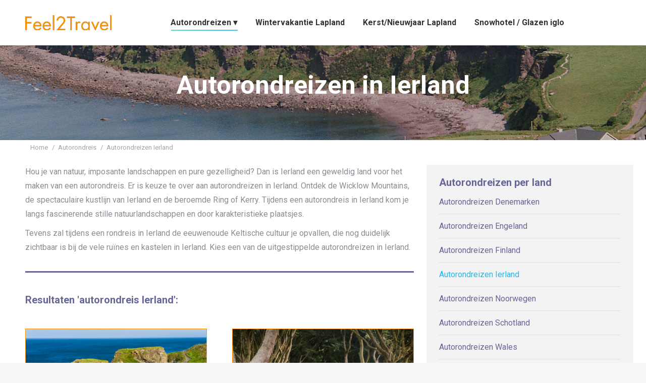

--- FILE ---
content_type: text/html; charset=UTF-8
request_url: https://www.feel2travel.nl/autorondreis/autorondreizen-ierland/
body_size: 19614
content:
<!DOCTYPE html>
<!--[if !(IE 6) | !(IE 7) | !(IE 8)  ]><!-->
<html lang="nl-NL" prefix="og: https://ogp.me/ns#" class="no-js">
<!--<![endif]-->
<head>
	<meta charset="UTF-8" />
				<meta name="viewport" content="width=device-width, initial-scale=1, maximum-scale=1, user-scalable=0"/>
			<meta name="theme-color" content="#1ebbf0"/>	<link rel="profile" href="https://gmpg.org/xfn/11" />
	
<!-- Search Engine Optimization door Rank Math - https://rankmath.com/ -->
<title>Autorondreizen Ierland | Autorondreis specialist - Feel2Travel.nl</title>
<meta name="description" content="Autorondreis Ierland boeken bij dè specialist in autorondreizen in Ierland! ✔️Goede balans natuur &amp; cultuur ✔️Hoogtepunten van Ierland ✔️Ring of Kerry ✔️Dublin"/>
<meta name="robots" content="follow, index, max-snippet:-1, max-video-preview:-1, max-image-preview:large"/>
<link rel="canonical" href="https://www.feel2travel.nl/autorondreis/autorondreizen-ierland/" />
<meta property="og:locale" content="nl_NL" />
<meta property="og:type" content="article" />
<meta property="og:title" content="Autorondreizen Ierland | Autorondreis specialist - Feel2Travel.nl" />
<meta property="og:description" content="Autorondreis Ierland boeken bij dè specialist in autorondreizen in Ierland! ✔️Goede balans natuur &amp; cultuur ✔️Hoogtepunten van Ierland ✔️Ring of Kerry ✔️Dublin" />
<meta property="og:url" content="https://www.feel2travel.nl/autorondreis/autorondreizen-ierland/" />
<meta property="og:site_name" content="Feel2Travel" />
<meta property="og:updated_time" content="2025-01-20T17:04:09+00:00" />
<meta property="article:published_time" content="2018-08-11T06:00:37+00:00" />
<meta property="article:modified_time" content="2025-01-20T17:04:09+00:00" />
<meta name="twitter:card" content="summary_large_image" />
<meta name="twitter:title" content="Autorondreizen Ierland | Autorondreis specialist - Feel2Travel.nl" />
<meta name="twitter:description" content="Autorondreis Ierland boeken bij dè specialist in autorondreizen in Ierland! ✔️Goede balans natuur &amp; cultuur ✔️Hoogtepunten van Ierland ✔️Ring of Kerry ✔️Dublin" />
<meta name="twitter:label1" content="Tijd om te lezen" />
<meta name="twitter:data1" content="16 minuten" />
<script type="application/ld+json" class="rank-math-schema">{"@context":"https://schema.org","@graph":[{"@type":"Organization","@id":"https://www.feel2travel.nl/#organization","name":"Feel2Travel","url":"https://www.feel2travel.nl","email":"redactie@feel2travel.nl"},{"@type":"WebSite","@id":"https://www.feel2travel.nl/#website","url":"https://www.feel2travel.nl","name":"Feel2Travel","publisher":{"@id":"https://www.feel2travel.nl/#organization"},"inLanguage":"nl-NL"},{"@type":"WebPage","@id":"https://www.feel2travel.nl/autorondreis/autorondreizen-ierland/#webpage","url":"https://www.feel2travel.nl/autorondreis/autorondreizen-ierland/","name":"Autorondreizen Ierland | Autorondreis specialist - Feel2Travel.nl","datePublished":"2018-08-11T06:00:37+00:00","dateModified":"2025-01-20T17:04:09+00:00","isPartOf":{"@id":"https://www.feel2travel.nl/#website"},"inLanguage":"nl-NL"},{"@type":"Person","@id":"https://www.feel2travel.nl/autorondreis/autorondreizen-ierland/#author","name":"admin","image":{"@type":"ImageObject","@id":"https://secure.gravatar.com/avatar/ce6cd928ea576e3a40386b619098c7a71a7a955db069eeb57faf8533aa0e597e?s=96&amp;d=mm&amp;r=g","url":"https://secure.gravatar.com/avatar/ce6cd928ea576e3a40386b619098c7a71a7a955db069eeb57faf8533aa0e597e?s=96&amp;d=mm&amp;r=g","caption":"admin","inLanguage":"nl-NL"},"worksFor":{"@id":"https://www.feel2travel.nl/#organization"}},{"@type":"Article","headline":"Autorondreizen Ierland | Autorondreis specialist - Feel2Travel.nl","datePublished":"2018-08-11T06:00:37+00:00","dateModified":"2025-01-20T17:04:09+00:00","author":{"@id":"https://www.feel2travel.nl/autorondreis/autorondreizen-ierland/#author","name":"admin"},"publisher":{"@id":"https://www.feel2travel.nl/#organization"},"description":"Autorondreis Ierland boeken bij d\u00e8 specialist in autorondreizen in Ierland! \u2714\ufe0fGoede balans natuur &amp; cultuur \u2714\ufe0fHoogtepunten van Ierland \u2714\ufe0fRing of Kerry \u2714\ufe0fDublin","name":"Autorondreizen Ierland | Autorondreis specialist - Feel2Travel.nl","@id":"https://www.feel2travel.nl/autorondreis/autorondreizen-ierland/#richSnippet","isPartOf":{"@id":"https://www.feel2travel.nl/autorondreis/autorondreizen-ierland/#webpage"},"inLanguage":"nl-NL","mainEntityOfPage":{"@id":"https://www.feel2travel.nl/autorondreis/autorondreizen-ierland/#webpage"}}]}</script>
<!-- /Rank Math WordPress SEO plugin -->

<link rel='dns-prefetch' href='//cdnjs.cloudflare.com' />
<link rel='dns-prefetch' href='//fonts.googleapis.com' />
<link rel="alternate" type="application/rss+xml" title="Feel2Travel &raquo; feed" href="https://www.feel2travel.nl/feed/" />
<link rel="alternate" type="application/rss+xml" title="Feel2Travel &raquo; reacties feed" href="https://www.feel2travel.nl/comments/feed/" />
<link rel="alternate" title="oEmbed (JSON)" type="application/json+oembed" href="https://www.feel2travel.nl/wp-json/oembed/1.0/embed?url=https%3A%2F%2Fwww.feel2travel.nl%2Fautorondreis%2Fautorondreizen-ierland%2F" />
<link rel="alternate" title="oEmbed (XML)" type="text/xml+oembed" href="https://www.feel2travel.nl/wp-json/oembed/1.0/embed?url=https%3A%2F%2Fwww.feel2travel.nl%2Fautorondreis%2Fautorondreizen-ierland%2F&#038;format=xml" />
<style id='wp-img-auto-sizes-contain-inline-css'>
img:is([sizes=auto i],[sizes^="auto," i]){contain-intrinsic-size:3000px 1500px}
/*# sourceURL=wp-img-auto-sizes-contain-inline-css */
</style>
<style id='wp-emoji-styles-inline-css'>

	img.wp-smiley, img.emoji {
		display: inline !important;
		border: none !important;
		box-shadow: none !important;
		height: 1em !important;
		width: 1em !important;
		margin: 0 0.07em !important;
		vertical-align: -0.1em !important;
		background: none !important;
		padding: 0 !important;
	}
/*# sourceURL=wp-emoji-styles-inline-css */
</style>
<style id='wp-block-library-inline-css'>
:root{--wp-block-synced-color:#7a00df;--wp-block-synced-color--rgb:122,0,223;--wp-bound-block-color:var(--wp-block-synced-color);--wp-editor-canvas-background:#ddd;--wp-admin-theme-color:#007cba;--wp-admin-theme-color--rgb:0,124,186;--wp-admin-theme-color-darker-10:#006ba1;--wp-admin-theme-color-darker-10--rgb:0,107,160.5;--wp-admin-theme-color-darker-20:#005a87;--wp-admin-theme-color-darker-20--rgb:0,90,135;--wp-admin-border-width-focus:2px}@media (min-resolution:192dpi){:root{--wp-admin-border-width-focus:1.5px}}.wp-element-button{cursor:pointer}:root .has-very-light-gray-background-color{background-color:#eee}:root .has-very-dark-gray-background-color{background-color:#313131}:root .has-very-light-gray-color{color:#eee}:root .has-very-dark-gray-color{color:#313131}:root .has-vivid-green-cyan-to-vivid-cyan-blue-gradient-background{background:linear-gradient(135deg,#00d084,#0693e3)}:root .has-purple-crush-gradient-background{background:linear-gradient(135deg,#34e2e4,#4721fb 50%,#ab1dfe)}:root .has-hazy-dawn-gradient-background{background:linear-gradient(135deg,#faaca8,#dad0ec)}:root .has-subdued-olive-gradient-background{background:linear-gradient(135deg,#fafae1,#67a671)}:root .has-atomic-cream-gradient-background{background:linear-gradient(135deg,#fdd79a,#004a59)}:root .has-nightshade-gradient-background{background:linear-gradient(135deg,#330968,#31cdcf)}:root .has-midnight-gradient-background{background:linear-gradient(135deg,#020381,#2874fc)}:root{--wp--preset--font-size--normal:16px;--wp--preset--font-size--huge:42px}.has-regular-font-size{font-size:1em}.has-larger-font-size{font-size:2.625em}.has-normal-font-size{font-size:var(--wp--preset--font-size--normal)}.has-huge-font-size{font-size:var(--wp--preset--font-size--huge)}.has-text-align-center{text-align:center}.has-text-align-left{text-align:left}.has-text-align-right{text-align:right}.has-fit-text{white-space:nowrap!important}#end-resizable-editor-section{display:none}.aligncenter{clear:both}.items-justified-left{justify-content:flex-start}.items-justified-center{justify-content:center}.items-justified-right{justify-content:flex-end}.items-justified-space-between{justify-content:space-between}.screen-reader-text{border:0;clip-path:inset(50%);height:1px;margin:-1px;overflow:hidden;padding:0;position:absolute;width:1px;word-wrap:normal!important}.screen-reader-text:focus{background-color:#ddd;clip-path:none;color:#444;display:block;font-size:1em;height:auto;left:5px;line-height:normal;padding:15px 23px 14px;text-decoration:none;top:5px;width:auto;z-index:100000}html :where(.has-border-color){border-style:solid}html :where([style*=border-top-color]){border-top-style:solid}html :where([style*=border-right-color]){border-right-style:solid}html :where([style*=border-bottom-color]){border-bottom-style:solid}html :where([style*=border-left-color]){border-left-style:solid}html :where([style*=border-width]){border-style:solid}html :where([style*=border-top-width]){border-top-style:solid}html :where([style*=border-right-width]){border-right-style:solid}html :where([style*=border-bottom-width]){border-bottom-style:solid}html :where([style*=border-left-width]){border-left-style:solid}html :where(img[class*=wp-image-]){height:auto;max-width:100%}:where(figure){margin:0 0 1em}html :where(.is-position-sticky){--wp-admin--admin-bar--position-offset:var(--wp-admin--admin-bar--height,0px)}@media screen and (max-width:600px){html :where(.is-position-sticky){--wp-admin--admin-bar--position-offset:0px}}

/*# sourceURL=wp-block-library-inline-css */
</style><style id='global-styles-inline-css'>
:root{--wp--preset--aspect-ratio--square: 1;--wp--preset--aspect-ratio--4-3: 4/3;--wp--preset--aspect-ratio--3-4: 3/4;--wp--preset--aspect-ratio--3-2: 3/2;--wp--preset--aspect-ratio--2-3: 2/3;--wp--preset--aspect-ratio--16-9: 16/9;--wp--preset--aspect-ratio--9-16: 9/16;--wp--preset--color--black: #000000;--wp--preset--color--cyan-bluish-gray: #abb8c3;--wp--preset--color--white: #FFF;--wp--preset--color--pale-pink: #f78da7;--wp--preset--color--vivid-red: #cf2e2e;--wp--preset--color--luminous-vivid-orange: #ff6900;--wp--preset--color--luminous-vivid-amber: #fcb900;--wp--preset--color--light-green-cyan: #7bdcb5;--wp--preset--color--vivid-green-cyan: #00d084;--wp--preset--color--pale-cyan-blue: #8ed1fc;--wp--preset--color--vivid-cyan-blue: #0693e3;--wp--preset--color--vivid-purple: #9b51e0;--wp--preset--color--accent: #1ebbf0;--wp--preset--color--dark-gray: #111;--wp--preset--color--light-gray: #767676;--wp--preset--gradient--vivid-cyan-blue-to-vivid-purple: linear-gradient(135deg,rgb(6,147,227) 0%,rgb(155,81,224) 100%);--wp--preset--gradient--light-green-cyan-to-vivid-green-cyan: linear-gradient(135deg,rgb(122,220,180) 0%,rgb(0,208,130) 100%);--wp--preset--gradient--luminous-vivid-amber-to-luminous-vivid-orange: linear-gradient(135deg,rgb(252,185,0) 0%,rgb(255,105,0) 100%);--wp--preset--gradient--luminous-vivid-orange-to-vivid-red: linear-gradient(135deg,rgb(255,105,0) 0%,rgb(207,46,46) 100%);--wp--preset--gradient--very-light-gray-to-cyan-bluish-gray: linear-gradient(135deg,rgb(238,238,238) 0%,rgb(169,184,195) 100%);--wp--preset--gradient--cool-to-warm-spectrum: linear-gradient(135deg,rgb(74,234,220) 0%,rgb(151,120,209) 20%,rgb(207,42,186) 40%,rgb(238,44,130) 60%,rgb(251,105,98) 80%,rgb(254,248,76) 100%);--wp--preset--gradient--blush-light-purple: linear-gradient(135deg,rgb(255,206,236) 0%,rgb(152,150,240) 100%);--wp--preset--gradient--blush-bordeaux: linear-gradient(135deg,rgb(254,205,165) 0%,rgb(254,45,45) 50%,rgb(107,0,62) 100%);--wp--preset--gradient--luminous-dusk: linear-gradient(135deg,rgb(255,203,112) 0%,rgb(199,81,192) 50%,rgb(65,88,208) 100%);--wp--preset--gradient--pale-ocean: linear-gradient(135deg,rgb(255,245,203) 0%,rgb(182,227,212) 50%,rgb(51,167,181) 100%);--wp--preset--gradient--electric-grass: linear-gradient(135deg,rgb(202,248,128) 0%,rgb(113,206,126) 100%);--wp--preset--gradient--midnight: linear-gradient(135deg,rgb(2,3,129) 0%,rgb(40,116,252) 100%);--wp--preset--font-size--small: 13px;--wp--preset--font-size--medium: 20px;--wp--preset--font-size--large: 36px;--wp--preset--font-size--x-large: 42px;--wp--preset--spacing--20: 0.44rem;--wp--preset--spacing--30: 0.67rem;--wp--preset--spacing--40: 1rem;--wp--preset--spacing--50: 1.5rem;--wp--preset--spacing--60: 2.25rem;--wp--preset--spacing--70: 3.38rem;--wp--preset--spacing--80: 5.06rem;--wp--preset--shadow--natural: 6px 6px 9px rgba(0, 0, 0, 0.2);--wp--preset--shadow--deep: 12px 12px 50px rgba(0, 0, 0, 0.4);--wp--preset--shadow--sharp: 6px 6px 0px rgba(0, 0, 0, 0.2);--wp--preset--shadow--outlined: 6px 6px 0px -3px rgb(255, 255, 255), 6px 6px rgb(0, 0, 0);--wp--preset--shadow--crisp: 6px 6px 0px rgb(0, 0, 0);}:where(.is-layout-flex){gap: 0.5em;}:where(.is-layout-grid){gap: 0.5em;}body .is-layout-flex{display: flex;}.is-layout-flex{flex-wrap: wrap;align-items: center;}.is-layout-flex > :is(*, div){margin: 0;}body .is-layout-grid{display: grid;}.is-layout-grid > :is(*, div){margin: 0;}:where(.wp-block-columns.is-layout-flex){gap: 2em;}:where(.wp-block-columns.is-layout-grid){gap: 2em;}:where(.wp-block-post-template.is-layout-flex){gap: 1.25em;}:where(.wp-block-post-template.is-layout-grid){gap: 1.25em;}.has-black-color{color: var(--wp--preset--color--black) !important;}.has-cyan-bluish-gray-color{color: var(--wp--preset--color--cyan-bluish-gray) !important;}.has-white-color{color: var(--wp--preset--color--white) !important;}.has-pale-pink-color{color: var(--wp--preset--color--pale-pink) !important;}.has-vivid-red-color{color: var(--wp--preset--color--vivid-red) !important;}.has-luminous-vivid-orange-color{color: var(--wp--preset--color--luminous-vivid-orange) !important;}.has-luminous-vivid-amber-color{color: var(--wp--preset--color--luminous-vivid-amber) !important;}.has-light-green-cyan-color{color: var(--wp--preset--color--light-green-cyan) !important;}.has-vivid-green-cyan-color{color: var(--wp--preset--color--vivid-green-cyan) !important;}.has-pale-cyan-blue-color{color: var(--wp--preset--color--pale-cyan-blue) !important;}.has-vivid-cyan-blue-color{color: var(--wp--preset--color--vivid-cyan-blue) !important;}.has-vivid-purple-color{color: var(--wp--preset--color--vivid-purple) !important;}.has-black-background-color{background-color: var(--wp--preset--color--black) !important;}.has-cyan-bluish-gray-background-color{background-color: var(--wp--preset--color--cyan-bluish-gray) !important;}.has-white-background-color{background-color: var(--wp--preset--color--white) !important;}.has-pale-pink-background-color{background-color: var(--wp--preset--color--pale-pink) !important;}.has-vivid-red-background-color{background-color: var(--wp--preset--color--vivid-red) !important;}.has-luminous-vivid-orange-background-color{background-color: var(--wp--preset--color--luminous-vivid-orange) !important;}.has-luminous-vivid-amber-background-color{background-color: var(--wp--preset--color--luminous-vivid-amber) !important;}.has-light-green-cyan-background-color{background-color: var(--wp--preset--color--light-green-cyan) !important;}.has-vivid-green-cyan-background-color{background-color: var(--wp--preset--color--vivid-green-cyan) !important;}.has-pale-cyan-blue-background-color{background-color: var(--wp--preset--color--pale-cyan-blue) !important;}.has-vivid-cyan-blue-background-color{background-color: var(--wp--preset--color--vivid-cyan-blue) !important;}.has-vivid-purple-background-color{background-color: var(--wp--preset--color--vivid-purple) !important;}.has-black-border-color{border-color: var(--wp--preset--color--black) !important;}.has-cyan-bluish-gray-border-color{border-color: var(--wp--preset--color--cyan-bluish-gray) !important;}.has-white-border-color{border-color: var(--wp--preset--color--white) !important;}.has-pale-pink-border-color{border-color: var(--wp--preset--color--pale-pink) !important;}.has-vivid-red-border-color{border-color: var(--wp--preset--color--vivid-red) !important;}.has-luminous-vivid-orange-border-color{border-color: var(--wp--preset--color--luminous-vivid-orange) !important;}.has-luminous-vivid-amber-border-color{border-color: var(--wp--preset--color--luminous-vivid-amber) !important;}.has-light-green-cyan-border-color{border-color: var(--wp--preset--color--light-green-cyan) !important;}.has-vivid-green-cyan-border-color{border-color: var(--wp--preset--color--vivid-green-cyan) !important;}.has-pale-cyan-blue-border-color{border-color: var(--wp--preset--color--pale-cyan-blue) !important;}.has-vivid-cyan-blue-border-color{border-color: var(--wp--preset--color--vivid-cyan-blue) !important;}.has-vivid-purple-border-color{border-color: var(--wp--preset--color--vivid-purple) !important;}.has-vivid-cyan-blue-to-vivid-purple-gradient-background{background: var(--wp--preset--gradient--vivid-cyan-blue-to-vivid-purple) !important;}.has-light-green-cyan-to-vivid-green-cyan-gradient-background{background: var(--wp--preset--gradient--light-green-cyan-to-vivid-green-cyan) !important;}.has-luminous-vivid-amber-to-luminous-vivid-orange-gradient-background{background: var(--wp--preset--gradient--luminous-vivid-amber-to-luminous-vivid-orange) !important;}.has-luminous-vivid-orange-to-vivid-red-gradient-background{background: var(--wp--preset--gradient--luminous-vivid-orange-to-vivid-red) !important;}.has-very-light-gray-to-cyan-bluish-gray-gradient-background{background: var(--wp--preset--gradient--very-light-gray-to-cyan-bluish-gray) !important;}.has-cool-to-warm-spectrum-gradient-background{background: var(--wp--preset--gradient--cool-to-warm-spectrum) !important;}.has-blush-light-purple-gradient-background{background: var(--wp--preset--gradient--blush-light-purple) !important;}.has-blush-bordeaux-gradient-background{background: var(--wp--preset--gradient--blush-bordeaux) !important;}.has-luminous-dusk-gradient-background{background: var(--wp--preset--gradient--luminous-dusk) !important;}.has-pale-ocean-gradient-background{background: var(--wp--preset--gradient--pale-ocean) !important;}.has-electric-grass-gradient-background{background: var(--wp--preset--gradient--electric-grass) !important;}.has-midnight-gradient-background{background: var(--wp--preset--gradient--midnight) !important;}.has-small-font-size{font-size: var(--wp--preset--font-size--small) !important;}.has-medium-font-size{font-size: var(--wp--preset--font-size--medium) !important;}.has-large-font-size{font-size: var(--wp--preset--font-size--large) !important;}.has-x-large-font-size{font-size: var(--wp--preset--font-size--x-large) !important;}
/*# sourceURL=global-styles-inline-css */
</style>

<style id='classic-theme-styles-inline-css'>
/*! This file is auto-generated */
.wp-block-button__link{color:#fff;background-color:#32373c;border-radius:9999px;box-shadow:none;text-decoration:none;padding:calc(.667em + 2px) calc(1.333em + 2px);font-size:1.125em}.wp-block-file__button{background:#32373c;color:#fff;text-decoration:none}
/*# sourceURL=/wp-includes/css/classic-themes.min.css */
</style>
<link rel='stylesheet' id='contact-form-7-css' href='https://www.feel2travel.nl/wp-content/plugins/contact-form-7/includes/css/styles.css?ver=6.1.4' media='all' />
<link rel='stylesheet' id='go-pricing-styles-css' href='https://www.feel2travel.nl/wp-content/plugins/go_pricing/assets/css/go_pricing_styles.css?ver=3.4' media='all' />
<link rel='stylesheet' id='the7-font-css' href='https://www.feel2travel.nl/wp-content/themes/dt-the7/fonts/icomoon-the7-font/icomoon-the7-font.min.css?ver=14.0.1.1' media='all' />
<link rel='stylesheet' id='the7-awesome-fonts-css' href='https://www.feel2travel.nl/wp-content/themes/dt-the7/fonts/FontAwesome/css/all.min.css?ver=14.0.1.1' media='all' />
<link rel='stylesheet' id='the7-awesome-fonts-back-css' href='https://www.feel2travel.nl/wp-content/themes/dt-the7/fonts/FontAwesome/back-compat.min.css?ver=14.0.1.1' media='all' />
<link rel='stylesheet' id='the7-Defaults-css' href='https://www.feel2travel.nl/wp-content/uploads/smile_fonts/Defaults/Defaults.css?ver=6.9' media='all' />
<link rel='stylesheet' id='the7-icomoon-font-awesome-14x14-css' href='https://www.feel2travel.nl/wp-content/uploads/smile_fonts/icomoon-font-awesome-14x14/icomoon-font-awesome-14x14.css?ver=6.9' media='all' />
<link rel='stylesheet' id='js_composer_front-css' href='//www.feel2travel.nl/wp-content/uploads/js_composer/js_composer_front_custom.css?ver=8.7.2' media='all' />
<link rel='stylesheet' id='js_composer_custom_css-css' href='//www.feel2travel.nl/wp-content/uploads/js_composer/custom.css?ver=8.7.2' media='all' />
<link rel='stylesheet' id='dt-web-fonts-css' href='https://fonts.googleapis.com/css?family=Roboto:400,500,600,700' media='all' />
<link rel='stylesheet' id='dt-main-css' href='https://www.feel2travel.nl/wp-content/themes/dt-the7/css/main.min.css?ver=14.0.1.1' media='all' />
<style id='dt-main-inline-css'>
body #load {
  display: block;
  height: 100%;
  overflow: hidden;
  position: fixed;
  width: 100%;
  z-index: 9901;
  opacity: 1;
  visibility: visible;
  transition: all .35s ease-out;
}
.load-wrap {
  width: 100%;
  height: 100%;
  background-position: center center;
  background-repeat: no-repeat;
  text-align: center;
  display: -ms-flexbox;
  display: -ms-flex;
  display: flex;
  -ms-align-items: center;
  -ms-flex-align: center;
  align-items: center;
  -ms-flex-flow: column wrap;
  flex-flow: column wrap;
  -ms-flex-pack: center;
  -ms-justify-content: center;
  justify-content: center;
}
.load-wrap > svg {
  position: absolute;
  top: 50%;
  left: 50%;
  transform: translate(-50%,-50%);
}
#load {
  background: var(--the7-elementor-beautiful-loading-bg,#ffffff);
  --the7-beautiful-spinner-color2: var(--the7-beautiful-spinner-color,rgba(51,51,51,0.25));
}

/*# sourceURL=dt-main-inline-css */
</style>
<link rel='stylesheet' id='the7-custom-scrollbar-css' href='https://www.feel2travel.nl/wp-content/themes/dt-the7/lib/custom-scrollbar/custom-scrollbar.min.css?ver=14.0.1.1' media='all' />
<link rel='stylesheet' id='the7-wpbakery-css' href='https://www.feel2travel.nl/wp-content/themes/dt-the7/css/wpbakery.min.css?ver=14.0.1.1' media='all' />
<link rel='stylesheet' id='the7-core-css' href='https://www.feel2travel.nl/wp-content/plugins/dt-the7-core/assets/css/post-type.min.css?ver=2.7.12' media='all' />
<link rel='stylesheet' id='the7-css-vars-css' href='https://www.feel2travel.nl/wp-content/uploads/the7-css/css-vars.css?ver=c184297835d9' media='all' />
<link rel='stylesheet' id='dt-custom-css' href='https://www.feel2travel.nl/wp-content/uploads/the7-css/custom.css?ver=c184297835d9' media='all' />
<link rel='stylesheet' id='dt-media-css' href='https://www.feel2travel.nl/wp-content/uploads/the7-css/media.css?ver=c184297835d9' media='all' />
<link rel='stylesheet' id='the7-mega-menu-css' href='https://www.feel2travel.nl/wp-content/uploads/the7-css/mega-menu.css?ver=c184297835d9' media='all' />
<link rel='stylesheet' id='the7-elements-albums-portfolio-css' href='https://www.feel2travel.nl/wp-content/uploads/the7-css/the7-elements-albums-portfolio.css?ver=c184297835d9' media='all' />
<link rel='stylesheet' id='the7-elements-css' href='https://www.feel2travel.nl/wp-content/uploads/the7-css/post-type-dynamic.css?ver=c184297835d9' media='all' />
<link rel='stylesheet' id='style-css' href='https://www.feel2travel.nl/wp-content/themes/dt-the7/style.css?ver=14.0.1.1' media='all' />
<link rel='stylesheet' id='ultimate-vc-addons-google-fonts-css' href='https://fonts.googleapis.com/css?family=Roboto+Slab:regular,700|&#038;subset=latin' media='all' />
<link rel='stylesheet' id='ultimate-vc-addons-style-css' href='https://www.feel2travel.nl/wp-content/plugins/Ultimate_VC_Addons/assets/min-css/style.min.css?ver=3.21.2' media='all' />
<link rel='stylesheet' id='ultimate-vc-addons-headings-style-css' href='https://www.feel2travel.nl/wp-content/plugins/Ultimate_VC_Addons/assets/min-css/headings.min.css?ver=3.21.2' media='all' />
<link rel='stylesheet' id='ultimate-vc-addons_content_box_css-css' href='https://www.feel2travel.nl/wp-content/plugins/Ultimate_VC_Addons/assets/min-css/content-box.min.css?ver=3.21.2' media='all' />
<script src="https://www.feel2travel.nl/wp-includes/js/jquery/jquery.min.js?ver=3.7.1" id="jquery-core-js"></script>
<script src="https://www.feel2travel.nl/wp-includes/js/jquery/jquery-migrate.min.js?ver=3.4.1" id="jquery-migrate-js"></script>
<script id="gw-tweenmax-js-before">
var oldGS=window.GreenSockGlobals,oldGSQueue=window._gsQueue,oldGSDefine=window._gsDefine;window._gsDefine=null;delete(window._gsDefine);var gwGS=window.GreenSockGlobals={};
//# sourceURL=gw-tweenmax-js-before
</script>
<script src="https://cdnjs.cloudflare.com/ajax/libs/gsap/1.11.2/TweenMax.min.js" id="gw-tweenmax-js"></script>
<script id="gw-tweenmax-js-after">
try{window.GreenSockGlobals=null;window._gsQueue=null;window._gsDefine=null;delete(window.GreenSockGlobals);delete(window._gsQueue);delete(window._gsDefine);window.GreenSockGlobals=oldGS;window._gsQueue=oldGSQueue;window._gsDefine=oldGSDefine;}catch(e){}
//# sourceURL=gw-tweenmax-js-after
</script>
<script src="//www.feel2travel.nl/wp-content/plugins/revslider/sr6/assets/js/rbtools.min.js?ver=6.7.38" async id="tp-tools-js"></script>
<script src="//www.feel2travel.nl/wp-content/plugins/revslider/sr6/assets/js/rs6.min.js?ver=6.7.38" async id="revmin-js"></script>
<script id="dt-above-fold-js-extra">
var dtLocal = {"themeUrl":"https://www.feel2travel.nl/wp-content/themes/dt-the7","passText":"To view this protected post, enter the password below:","moreButtonText":{"loading":"Laden\u2026","loadMore":"Laadt meer"},"postID":"45397","ajaxurl":"https://www.feel2travel.nl/wp-admin/admin-ajax.php","REST":{"baseUrl":"https://www.feel2travel.nl/wp-json/the7/v1","endpoints":{"sendMail":"/send-mail"}},"contactMessages":{"required":"One or more fields have an error. Please check and try again.","terms":"Please accept the privacy policy.","fillTheCaptchaError":"Please, fill the captcha."},"captchaSiteKey":"","ajaxNonce":"f7b311645d","pageData":{"type":"page","template":"page","layout":null},"themeSettings":{"smoothScroll":"off","lazyLoading":false,"desktopHeader":{"height":90},"ToggleCaptionEnabled":"disabled","ToggleCaption":"Navigation","floatingHeader":{"showAfter":94,"showMenu":true,"height":60,"logo":{"showLogo":true,"html":"","url":"https://www.feel2travel.nl/"}},"topLine":{"floatingTopLine":{"logo":{"showLogo":false,"html":""}}},"mobileHeader":{"firstSwitchPoint":990,"secondSwitchPoint":600,"firstSwitchPointHeight":60,"secondSwitchPointHeight":60,"mobileToggleCaptionEnabled":"disabled","mobileToggleCaption":"Menu"},"stickyMobileHeaderFirstSwitch":{"logo":{"html":"\u003Cimg class=\" preload-me\" src=\"https://www.feel2travel.nl/wp-content/uploads/2018/08/feel2travel-logo-lr.png\" srcset=\"https://www.feel2travel.nl/wp-content/uploads/2018/08/feel2travel-logo-lr.png 171w, https://www.feel2travel.nl/wp-content/uploads/2018/08/feel2travel-logo.png 342w\" width=\"171\" height=\"30\"   sizes=\"171px\" alt=\"Feel2Travel\" /\u003E"}},"stickyMobileHeaderSecondSwitch":{"logo":{"html":"\u003Cimg class=\" preload-me\" src=\"https://www.feel2travel.nl/wp-content/uploads/2018/08/feel2travel-logo-lr.png\" srcset=\"https://www.feel2travel.nl/wp-content/uploads/2018/08/feel2travel-logo-lr.png 171w, https://www.feel2travel.nl/wp-content/uploads/2018/08/feel2travel-logo.png 342w\" width=\"171\" height=\"30\"   sizes=\"171px\" alt=\"Feel2Travel\" /\u003E"}},"sidebar":{"switchPoint":990},"boxedWidth":"1280px"},"VCMobileScreenWidth":"768"};
var dtShare = {"shareButtonText":{"facebook":"Share on Facebook","twitter":"Share on X","pinterest":"Pin it","linkedin":"Share on Linkedin","whatsapp":"Share on Whatsapp"},"overlayOpacity":"85"};
//# sourceURL=dt-above-fold-js-extra
</script>
<script src="https://www.feel2travel.nl/wp-content/themes/dt-the7/js/above-the-fold.min.js?ver=14.0.1.1" id="dt-above-fold-js"></script>
<script src="https://www.feel2travel.nl/wp-content/plugins/Ultimate_VC_Addons/assets/min-js/ultimate-params.min.js?ver=3.21.2" id="ultimate-vc-addons-params-js"></script>
<script src="https://www.feel2travel.nl/wp-content/plugins/Ultimate_VC_Addons/assets/min-js/headings.min.js?ver=3.21.2" id="ultimate-vc-addons-headings-script-js"></script>
<script></script><link rel="https://api.w.org/" href="https://www.feel2travel.nl/wp-json/" /><link rel="alternate" title="JSON" type="application/json" href="https://www.feel2travel.nl/wp-json/wp/v2/pages/45397" /><link rel="EditURI" type="application/rsd+xml" title="RSD" href="https://www.feel2travel.nl/xmlrpc.php?rsd" />
<meta name="generator" content="WordPress 6.9" />
<link rel='shortlink' href='https://www.feel2travel.nl/?p=45397' />

		<!-- GA Google Analytics @ https://m0n.co/ga -->
		<script async src="https://www.googletagmanager.com/gtag/js?id=G-H7KGSVDPQK"></script>
		<script>
			window.dataLayer = window.dataLayer || [];
			function gtag(){dataLayer.push(arguments);}
			gtag('js', new Date());
			gtag('config', 'G-H7KGSVDPQK');
		</script>

	<meta name="generator" content="Powered by WPBakery Page Builder - drag and drop page builder for WordPress."/>
<meta name="generator" content="Powered by Slider Revolution 6.7.38 - responsive, Mobile-Friendly Slider Plugin for WordPress with comfortable drag and drop interface." />
<script type="text/javascript" id="the7-loader-script">
document.addEventListener("DOMContentLoaded", function(event) {
	var load = document.getElementById("load");
	if(!load.classList.contains('loader-removed')){
		var removeLoading = setTimeout(function() {
			load.className += " loader-removed";
		}, 300);
	}
});
</script>
		<link rel="icon" href="https://www.feel2travel.nl/wp-content/uploads/2021/07/favicon-f2t-32.png" type="image/png" sizes="32x32"/><script>function setREVStartSize(e){
			//window.requestAnimationFrame(function() {
				window.RSIW = window.RSIW===undefined ? window.innerWidth : window.RSIW;
				window.RSIH = window.RSIH===undefined ? window.innerHeight : window.RSIH;
				try {
					var pw = document.getElementById(e.c).parentNode.offsetWidth,
						newh;
					pw = pw===0 || isNaN(pw) || (e.l=="fullwidth" || e.layout=="fullwidth") ? window.RSIW : pw;
					e.tabw = e.tabw===undefined ? 0 : parseInt(e.tabw);
					e.thumbw = e.thumbw===undefined ? 0 : parseInt(e.thumbw);
					e.tabh = e.tabh===undefined ? 0 : parseInt(e.tabh);
					e.thumbh = e.thumbh===undefined ? 0 : parseInt(e.thumbh);
					e.tabhide = e.tabhide===undefined ? 0 : parseInt(e.tabhide);
					e.thumbhide = e.thumbhide===undefined ? 0 : parseInt(e.thumbhide);
					e.mh = e.mh===undefined || e.mh=="" || e.mh==="auto" ? 0 : parseInt(e.mh,0);
					if(e.layout==="fullscreen" || e.l==="fullscreen")
						newh = Math.max(e.mh,window.RSIH);
					else{
						e.gw = Array.isArray(e.gw) ? e.gw : [e.gw];
						for (var i in e.rl) if (e.gw[i]===undefined || e.gw[i]===0) e.gw[i] = e.gw[i-1];
						e.gh = e.el===undefined || e.el==="" || (Array.isArray(e.el) && e.el.length==0)? e.gh : e.el;
						e.gh = Array.isArray(e.gh) ? e.gh : [e.gh];
						for (var i in e.rl) if (e.gh[i]===undefined || e.gh[i]===0) e.gh[i] = e.gh[i-1];
											
						var nl = new Array(e.rl.length),
							ix = 0,
							sl;
						e.tabw = e.tabhide>=pw ? 0 : e.tabw;
						e.thumbw = e.thumbhide>=pw ? 0 : e.thumbw;
						e.tabh = e.tabhide>=pw ? 0 : e.tabh;
						e.thumbh = e.thumbhide>=pw ? 0 : e.thumbh;
						for (var i in e.rl) nl[i] = e.rl[i]<window.RSIW ? 0 : e.rl[i];
						sl = nl[0];
						for (var i in nl) if (sl>nl[i] && nl[i]>0) { sl = nl[i]; ix=i;}
						var m = pw>(e.gw[ix]+e.tabw+e.thumbw) ? 1 : (pw-(e.tabw+e.thumbw)) / (e.gw[ix]);
						newh =  (e.gh[ix] * m) + (e.tabh + e.thumbh);
					}
					var el = document.getElementById(e.c);
					if (el!==null && el) el.style.height = newh+"px";
					el = document.getElementById(e.c+"_wrapper");
					if (el!==null && el) {
						el.style.height = newh+"px";
						el.style.display = "block";
					}
				} catch(e){
					console.log("Failure at Presize of Slider:" + e)
				}
			//});
		  };</script>
<style type="text/css" data-type="vc_shortcodes-default-css">.vc_do_btn{margin-bottom:22px;}</style><style type="text/css" data-type="vc_shortcodes-custom-css">.vc_custom_1537359227631{padding-top: 20px !important;padding-bottom: 60px !important;}.vc_custom_1492694838569{padding-top: 6% !important;padding-bottom: 6% !important;}.vc_custom_1533648107539{padding-top: 20px !important;padding-bottom: 20px !important;background-color: #f3f3f3 !important;}.vc_custom_1588605631995{padding-top: 10px !important;padding-right: 10px !important;padding-bottom: 10px !important;padding-left: 10px !important;}.vc_custom_1703159637806{padding-top: 10px !important;padding-right: 10px !important;padding-bottom: 10px !important;padding-left: 10px !important;}.vc_custom_1588605413955{padding-top: 10px !important;padding-right: 10px !important;padding-bottom: 10px !important;padding-left: 10px !important;}.vc_custom_1588605430438{padding-top: 10px !important;padding-right: 10px !important;padding-bottom: 10px !important;padding-left: 10px !important;}.vc_custom_1588605520067{padding-top: 10px !important;padding-right: 10px !important;padding-bottom: 10px !important;padding-left: 10px !important;}.vc_custom_1588605533074{padding-top: 10px !important;padding-right: 10px !important;padding-bottom: 10px !important;padding-left: 10px !important;}.vc_custom_1735818952584{border-bottom-width: 10px !important;padding-top: 10px !important;padding-right: 10px !important;padding-left: 10px !important;}.vc_custom_1588605560426{padding-top: 10px !important;padding-right: 10px !important;padding-bottom: 10px !important;padding-left: 10px !important;}.vc_custom_1588605602056{padding-top: 10px !important;padding-right: 10px !important;padding-bottom: 10px !important;padding-left: 10px !important;}.vc_custom_1588605615514{padding-top: 10px !important;padding-right: 10px !important;padding-bottom: 10px !important;padding-left: 10px !important;}</style><noscript><style> .wpb_animate_when_almost_visible { opacity: 1; }</style></noscript><style id='the7-custom-inline-css' type='text/css'>
.sub-nav .menu-item i.fa,
.sub-nav .menu-item i.fas,
.sub-nav .menu-item i.far,
.sub-nav .menu-item i.fab {
	text-align: center;
	width: 1.25em;
}
</style>
<link rel='stylesheet' id='ultimate-vc-addons-background-style-css' href='https://www.feel2travel.nl/wp-content/plugins/Ultimate_VC_Addons/assets/min-css/background-style.min.css?ver=3.21.2' media='all' />
<link rel='stylesheet' id='rs-plugin-settings-css' href='//www.feel2travel.nl/wp-content/plugins/revslider/sr6/assets/css/rs6.css?ver=6.7.38' media='all' />
<style id='rs-plugin-settings-inline-css'>
#rs-demo-id {}
/*# sourceURL=rs-plugin-settings-inline-css */
</style>
</head>
<body id="the7-body" class="wp-singular page-template-default page page-id-45397 page-parent page-child parent-pageid-45387 wp-embed-responsive wp-theme-dt-the7 the7-core-ver-2.7.12 title-off dt-responsive-on right-mobile-menu-close-icon ouside-menu-close-icon mobile-hamburger-close-bg-enable mobile-hamburger-close-bg-hover-enable  fade-medium-mobile-menu-close-icon fade-medium-menu-close-icon accent-gradient srcset-enabled btn-flat custom-btn-color custom-btn-hover-color phantom-sticky phantom-shadow-decoration phantom-custom-logo-on sticky-mobile-header top-header first-switch-logo-left first-switch-menu-right second-switch-logo-left second-switch-menu-right right-mobile-menu layzr-loading-on popup-message-style the7-ver-14.0.1.1 dt-fa-compatibility wpb-js-composer js-comp-ver-8.7.2 vc_responsive">
<!-- The7 14.0.1.1 -->
<div id="load" class="spinner-loader">
	<div class="load-wrap"><style type="text/css">
    [class*="the7-spinner-animate-"]{
        animation: spinner-animation 1s cubic-bezier(1,1,1,1) infinite;
        x:46.5px;
        y:40px;
        width:7px;
        height:20px;
        fill:var(--the7-beautiful-spinner-color2);
        opacity: 0.2;
    }
    .the7-spinner-animate-2{
        animation-delay: 0.083s;
    }
    .the7-spinner-animate-3{
        animation-delay: 0.166s;
    }
    .the7-spinner-animate-4{
         animation-delay: 0.25s;
    }
    .the7-spinner-animate-5{
         animation-delay: 0.33s;
    }
    .the7-spinner-animate-6{
         animation-delay: 0.416s;
    }
    .the7-spinner-animate-7{
         animation-delay: 0.5s;
    }
    .the7-spinner-animate-8{
         animation-delay: 0.58s;
    }
    .the7-spinner-animate-9{
         animation-delay: 0.666s;
    }
    .the7-spinner-animate-10{
         animation-delay: 0.75s;
    }
    .the7-spinner-animate-11{
        animation-delay: 0.83s;
    }
    .the7-spinner-animate-12{
        animation-delay: 0.916s;
    }
    @keyframes spinner-animation{
        from {
            opacity: 1;
        }
        to{
            opacity: 0;
        }
    }
</style>
<svg width="75px" height="75px" xmlns="http://www.w3.org/2000/svg" viewBox="0 0 100 100" preserveAspectRatio="xMidYMid">
	<rect class="the7-spinner-animate-1" rx="5" ry="5" transform="rotate(0 50 50) translate(0 -30)"></rect>
	<rect class="the7-spinner-animate-2" rx="5" ry="5" transform="rotate(30 50 50) translate(0 -30)"></rect>
	<rect class="the7-spinner-animate-3" rx="5" ry="5" transform="rotate(60 50 50) translate(0 -30)"></rect>
	<rect class="the7-spinner-animate-4" rx="5" ry="5" transform="rotate(90 50 50) translate(0 -30)"></rect>
	<rect class="the7-spinner-animate-5" rx="5" ry="5" transform="rotate(120 50 50) translate(0 -30)"></rect>
	<rect class="the7-spinner-animate-6" rx="5" ry="5" transform="rotate(150 50 50) translate(0 -30)"></rect>
	<rect class="the7-spinner-animate-7" rx="5" ry="5" transform="rotate(180 50 50) translate(0 -30)"></rect>
	<rect class="the7-spinner-animate-8" rx="5" ry="5" transform="rotate(210 50 50) translate(0 -30)"></rect>
	<rect class="the7-spinner-animate-9" rx="5" ry="5" transform="rotate(240 50 50) translate(0 -30)"></rect>
	<rect class="the7-spinner-animate-10" rx="5" ry="5" transform="rotate(270 50 50) translate(0 -30)"></rect>
	<rect class="the7-spinner-animate-11" rx="5" ry="5" transform="rotate(300 50 50) translate(0 -30)"></rect>
	<rect class="the7-spinner-animate-12" rx="5" ry="5" transform="rotate(330 50 50) translate(0 -30)"></rect>
</svg></div>
</div>
<div id="page" >
	<a class="skip-link screen-reader-text" href="#content">Skip to content</a>

<div class="masthead inline-header center full-height shadow-decoration shadow-mobile-header-decoration small-mobile-menu-icon dt-parent-menu-clickable show-sub-menu-on-hover show-device-logo show-mobile-logo" >

	<div class="top-bar full-width-line top-bar-empty top-bar-line-hide">
	<div class="top-bar-bg" ></div>
	<div class="mini-widgets left-widgets"></div><div class="mini-widgets right-widgets"></div></div>

	<header class="header-bar" role="banner">

		<div class="branding">
	<div id="site-title" class="assistive-text">Feel2Travel</div>
	<div id="site-description" class="assistive-text">voor autovakanties, rondreizen en autorondreizen &#8211; autorondreis &#8211; rondreis</div>
	<a class="" href="https://www.feel2travel.nl/"><img class=" preload-me" src="https://www.feel2travel.nl/wp-content/uploads/2018/08/feel2travel-logo-lr.png" srcset="https://www.feel2travel.nl/wp-content/uploads/2018/08/feel2travel-logo-lr.png 171w, https://www.feel2travel.nl/wp-content/uploads/2018/08/feel2travel-logo.png 342w" width="171" height="30"   sizes="171px" alt="Feel2Travel" /><img class="mobile-logo preload-me" src="https://www.feel2travel.nl/wp-content/uploads/2018/08/feel2travel-logo-lr.png" srcset="https://www.feel2travel.nl/wp-content/uploads/2018/08/feel2travel-logo-lr.png 171w, https://www.feel2travel.nl/wp-content/uploads/2018/08/feel2travel-logo.png 342w" width="171" height="30"   sizes="171px" alt="Feel2Travel" /></a></div>

		<ul id="primary-menu" class="main-nav underline-decoration l-to-r-line outside-item-remove-margin"><li class="menu-item menu-item-type-post_type menu-item-object-page current-page-ancestor current-menu-ancestor current-menu-parent current-page-parent current_page_parent current_page_ancestor menu-item-has-children menu-item-45389 act first has-children depth-0"><a href='https://www.feel2travel.nl/autorondreis/' data-level='1' aria-haspopup='true' aria-expanded='false'><span class="menu-item-text"><span class="menu-text">Autorondreizen ▾</span></span></a><ul class="sub-nav gradient-hover hover-style-bg level-arrows-on" role="group"><li class="menu-item menu-item-type-post_type menu-item-object-page menu-item-45962 first depth-1"><a href='https://www.feel2travel.nl/autorondreis/autorondreizen-denemarken/' data-level='2'><span class="menu-item-text"><span class="menu-text">Autorondreizen Denemarken</span></span></a></li> <li class="menu-item menu-item-type-post_type menu-item-object-page menu-item-45832 depth-1"><a href='https://www.feel2travel.nl/autorondreis/autorondreizen-engeland/' data-level='2'><span class="menu-item-text"><span class="menu-text">Autorondreizen Engeland</span></span></a></li> <li class="menu-item menu-item-type-post_type menu-item-object-page menu-item-45961 depth-1"><a href='https://www.feel2travel.nl/autorondreis/autorondreizen-finland/' data-level='2'><span class="menu-item-text"><span class="menu-text">Autorondreizen Finland</span></span></a></li> <li class="menu-item menu-item-type-post_type menu-item-object-page current-menu-item page_item page-item-45397 current_page_item menu-item-45401 act depth-1"><a href='https://www.feel2travel.nl/autorondreis/autorondreizen-ierland/' data-level='2'><span class="menu-item-text"><span class="menu-text">Autorondreizen Ierland</span></span></a></li> <li class="menu-item menu-item-type-post_type menu-item-object-page menu-item-45953 depth-1"><a href='https://www.feel2travel.nl/autorondreis/autorondreizen-noorwegen/' data-level='2'><span class="menu-item-text"><span class="menu-text">Autorondreizen Noorwegen</span></span></a></li> <li class="menu-item menu-item-type-post_type menu-item-object-page menu-item-45833 depth-1"><a href='https://www.feel2travel.nl/autorondreis/autorondreizen-schotland/' data-level='2'><span class="menu-item-text"><span class="menu-text">Autorondreizen Schotland</span></span></a></li> <li class="menu-item menu-item-type-post_type menu-item-object-page menu-item-46808 depth-1"><a href='https://www.feel2travel.nl/autorondreis/autorondreizen-wales/' data-level='2'><span class="menu-item-text"><span class="menu-text">Autorondreizen Wales</span></span></a></li> <li class="menu-item menu-item-type-post_type menu-item-object-page menu-item-47116 depth-1"><a href='https://www.feel2travel.nl/autorondreis/autorondreizen-zweden/' data-level='2'><span class="menu-item-text"><span class="menu-text">Autorondreizen Zweden</span></span></a></li> </ul></li> <li class="menu-item menu-item-type-post_type menu-item-object-page menu-item-47141 depth-0"><a href='https://www.feel2travel.nl/wintervakantie/wintervakanties-finland/' data-level='1'><span class="menu-item-text"><span class="menu-text">Wintervakantie Lapland</span></span></a></li> <li class="menu-item menu-item-type-custom menu-item-object-custom menu-item-54712 depth-0"><a href='https://www.feel2travel.nl/wintervakantie/wintervakanties-finland/kerst-nieuwjaar-finland-lapland/' data-level='1'><span class="menu-item-text"><span class="menu-text">Kerst/Nieuwjaar Lapland</span></span></a></li> <li class="menu-item menu-item-type-custom menu-item-object-custom menu-item-54713 last depth-0"><a href='https://www.feel2travel.nl/wintervakantie/wintervakanties-finland/winterreizen-rovaniemi/fins-lapland-sneeuwhotel-ijshotel/' data-level='1'><span class="menu-item-text"><span class="menu-text">Snowhotel / Glazen iglo</span></span></a></li> </ul>
		
	</header>

</div>
<div role="navigation" aria-label="Main Menu" class="dt-mobile-header mobile-menu-show-divider">
	<div class="dt-close-mobile-menu-icon" aria-label="Close" role="button" tabindex="0"><div class="close-line-wrap"><span class="close-line"></span><span class="close-line"></span><span class="close-line"></span></div></div>	<ul id="mobile-menu" class="mobile-main-nav">
		<li class="menu-item menu-item-type-post_type menu-item-object-page current-page-ancestor current-menu-ancestor current-menu-parent current-page-parent current_page_parent current_page_ancestor menu-item-has-children menu-item-45389 act first has-children depth-0"><a href='https://www.feel2travel.nl/autorondreis/' data-level='1' aria-haspopup='true' aria-expanded='false'><span class="menu-item-text"><span class="menu-text">Autorondreizen ▾</span></span></a><ul class="sub-nav gradient-hover hover-style-bg level-arrows-on" role="group"><li class="menu-item menu-item-type-post_type menu-item-object-page menu-item-45962 first depth-1"><a href='https://www.feel2travel.nl/autorondreis/autorondreizen-denemarken/' data-level='2'><span class="menu-item-text"><span class="menu-text">Autorondreizen Denemarken</span></span></a></li> <li class="menu-item menu-item-type-post_type menu-item-object-page menu-item-45832 depth-1"><a href='https://www.feel2travel.nl/autorondreis/autorondreizen-engeland/' data-level='2'><span class="menu-item-text"><span class="menu-text">Autorondreizen Engeland</span></span></a></li> <li class="menu-item menu-item-type-post_type menu-item-object-page menu-item-45961 depth-1"><a href='https://www.feel2travel.nl/autorondreis/autorondreizen-finland/' data-level='2'><span class="menu-item-text"><span class="menu-text">Autorondreizen Finland</span></span></a></li> <li class="menu-item menu-item-type-post_type menu-item-object-page current-menu-item page_item page-item-45397 current_page_item menu-item-45401 act depth-1"><a href='https://www.feel2travel.nl/autorondreis/autorondreizen-ierland/' data-level='2'><span class="menu-item-text"><span class="menu-text">Autorondreizen Ierland</span></span></a></li> <li class="menu-item menu-item-type-post_type menu-item-object-page menu-item-45953 depth-1"><a href='https://www.feel2travel.nl/autorondreis/autorondreizen-noorwegen/' data-level='2'><span class="menu-item-text"><span class="menu-text">Autorondreizen Noorwegen</span></span></a></li> <li class="menu-item menu-item-type-post_type menu-item-object-page menu-item-45833 depth-1"><a href='https://www.feel2travel.nl/autorondreis/autorondreizen-schotland/' data-level='2'><span class="menu-item-text"><span class="menu-text">Autorondreizen Schotland</span></span></a></li> <li class="menu-item menu-item-type-post_type menu-item-object-page menu-item-46808 depth-1"><a href='https://www.feel2travel.nl/autorondreis/autorondreizen-wales/' data-level='2'><span class="menu-item-text"><span class="menu-text">Autorondreizen Wales</span></span></a></li> <li class="menu-item menu-item-type-post_type menu-item-object-page menu-item-47116 depth-1"><a href='https://www.feel2travel.nl/autorondreis/autorondreizen-zweden/' data-level='2'><span class="menu-item-text"><span class="menu-text">Autorondreizen Zweden</span></span></a></li> </ul></li> <li class="menu-item menu-item-type-post_type menu-item-object-page menu-item-47141 depth-0"><a href='https://www.feel2travel.nl/wintervakantie/wintervakanties-finland/' data-level='1'><span class="menu-item-text"><span class="menu-text">Wintervakantie Lapland</span></span></a></li> <li class="menu-item menu-item-type-custom menu-item-object-custom menu-item-54712 depth-0"><a href='https://www.feel2travel.nl/wintervakantie/wintervakanties-finland/kerst-nieuwjaar-finland-lapland/' data-level='1'><span class="menu-item-text"><span class="menu-text">Kerst/Nieuwjaar Lapland</span></span></a></li> <li class="menu-item menu-item-type-custom menu-item-object-custom menu-item-54713 last depth-0"><a href='https://www.feel2travel.nl/wintervakantie/wintervakanties-finland/winterreizen-rovaniemi/fins-lapland-sneeuwhotel-ijshotel/' data-level='1'><span class="menu-item-text"><span class="menu-text">Snowhotel / Glazen iglo</span></span></a></li> 	</ul>
	<div class='mobile-mini-widgets-in-menu'></div>
</div>

<style id="the7-page-content-style">
#main {
  padding-top: 0px;
  padding-bottom: 0px;
}
@media screen and (max-width: 778px) {
  #main {
    padding-top: 0px;
    padding-bottom: 0px;
  }
}
</style>

<div id="main" class="sidebar-none sidebar-divider-vertical">

	
	<div class="main-gradient"></div>
	<div class="wf-wrap">
	<div class="wf-container-main">

	


	<div id="content" class="content" role="main">

		<div class="wpb-content-wrapper"><div class="vc_row wpb_row vc_row-fluid"><div class="wpb_column vc_column_container vc_col-sm-12 vc_col-lg-offset-2 vc_col-lg-8 vc_col-md-offset-1 vc_col-md-10 vc_col-sm-offset-0"><div class="vc_column-inner vc_custom_1492694838569"><div class="wpb_wrapper"><div id="ultimate-heading-6165696749a11cdc5" class="uvc-heading ult-adjust-bottom-margin ultimate-heading-6165696749a11cdc5 uvc-913 accent-subtitle-color" data-hspacer="no_spacer"  data-halign="center" style="text-align:center"><div class="uvc-heading-spacer no_spacer" style="top"></div><div class="uvc-main-heading ult-responsive"  data-ultimate-target='.uvc-heading.ultimate-heading-6165696749a11cdc5 h1'  data-responsive-json-new='{"font-size":"desktop:50px;tablet:45px;tablet_portrait:45px;mobile_landscape:22px;mobile:22px;","line-height":"desktop:60px;tablet:45px;tablet_portrait:45px;mobile_landscape:22px;mobile:22px;"}' ><h1 style="font-weight:bold;color:#ffffff;margin-bottom:30px;">Autorondreizen in Ierland</h1></div></div></div></div></div></div><!-- Row Backgrounds --><div class="upb_bg_img" data-ultimate-bg="url(https://www.feel2travel.nl/wp-content/uploads/2020/04/ierland-kerry1500x500.jpg)" data-image-id="id^49627|url^https://www.feel2travel.nl/wp-content/uploads/2020/04/ierland-kerry1500x500.jpg|caption^null|alt^null|title^ierland-kerry1500x500|description^null" data-ultimate-bg-style="vcpb-default" data-bg-img-repeat="repeat" data-bg-img-size="cover" data-bg-img-position="" data-parallx_sense="30" data-bg-override="ex-full" data-bg_img_attach="scroll" data-upb-overlay-color="rgba(0,0,0,0.2)" data-upb-bg-animation="" data-fadeout="" data-bg-animation="left-animation" data-bg-animation-type="h" data-animation-repeat="repeat" data-fadeout-percentage="30" data-parallax-content="" data-parallax-content-sense="30" data-row-effect-mobile-disable="true" data-img-parallax-mobile-disable="true" data-rtl="false"  data-custom-vc-row=""  data-vc="8.7.2"  data-is_old_vc=""  data-theme-support=""   data-overlay="true" data-overlay-color="rgba(0,0,0,0.2)" data-overlay-pattern="" data-overlay-pattern-opacity="0.8" data-overlay-pattern-size="" data-overlay-pattern-attachment="scroll"    ></div><div class="vc_row wpb_row vc_row-fluid"><div class="wpb_column vc_column_container vc_col-sm-12"><div class="vc_column-inner"><div class="wpb_wrapper"><style type="text/css" data-type="the7_shortcodes-inline-css">.dt-breadcrumbs-id-a5fa9a75788848dea54239d1d5c788e4 .breadcrumbs {
  display: inline-block;
  margin: 0;
  padding: 2px 10px 2px 10px;
  border: 0px solid ;
  border-radius: 0px;
}
.dt-breadcrumbs-id-a5fa9a75788848dea54239d1d5c788e4 .breadcrumbs * {
  color: #a2a5a6;
}</style><div class="dt-breadcrumbs-shortcode dt-breadcrumbs-id-a5fa9a75788848dea54239d1d5c788e4 align-left"><div class="assistive-text">Je bent hier:</div><ol class="breadcrumbs text-small" itemscope itemtype="https://schema.org/BreadcrumbList"><li itemprop="itemListElement" itemscope itemtype="https://schema.org/ListItem"><a itemprop="item" href="https://www.feel2travel.nl/" title="Home"><span itemprop="name">Home</span></a><meta itemprop="position" content="1" /></li><li itemprop="itemListElement" itemscope itemtype="https://schema.org/ListItem"><a itemprop="item" href="https://www.feel2travel.nl/autorondreis/" title="Autorondreis"><span itemprop="name">Autorondreis</span></a><meta itemprop="position" content="2" /></li><li class="current" itemprop="itemListElement" itemscope itemtype="https://schema.org/ListItem"><span itemprop="name">Autorondreizen Ierland</span><meta itemprop="position" content="3" /></li></ol></div></div></div></div></div><div class="vc_row wpb_row vc_row-fluid vc_custom_1537359227631"><div class="wpb_column vc_column_container vc_col-sm-8"><div class="vc_column-inner"><div class="wpb_wrapper">
	<div class="wpb_text_column wpb_content_element " >
		<div class="wpb_wrapper">
			<p>Hou je van natuur, imposante landschappen en pure gezelligheid? Dan is Ierland een geweldig land voor het maken van een autorondreis. Er is keuze te over aan autorondreizen in Ierland. Ontdek de Wicklow Mountains, de spectaculaire kustlijn van Ierland en de beroemde Ring of Kerry. Tijdens een autorondreis in Ierland kom je langs fascinerende stille natuurlandschappen en door karakteristieke plaatsjes.</p>
<p>Tevens zal tijdens een rondreis in Ierland de eeuwenoude Keltische cultuur je opvallen, die nog duidelijk zichtbaar is bij de vele ruïnes en kastelen in Ierland. Kies een van de uitgestippelde autorondreizen in Ierland.</p>

		</div>
	</div>
<div class="vc_row wpb_row vc_inner vc_row-fluid"><div class="wpb_column vc_column_container vc_col-sm-12"><div class="vc_column-inner"><div class="wpb_wrapper"><div class="vc_empty_space"   style="height: 32px"><span class="vc_empty_space_inner"></span></div><div class="vc_separator wpb_content_element vc_separator_align_center vc_sep_width_100 vc_sep_border_width_3 vc_sep_pos_align_center vc_separator_no_text wpb_content_element  wpb_content_element" ><span class="vc_sep_holder vc_sep_holder_l"><span style="border-color:#666699;" class="vc_sep_line"></span></span><span class="vc_sep_holder vc_sep_holder_r"><span style="border-color:#666699;" class="vc_sep_line"></span></span>
</div><div class="vc_empty_space"   style="height: 32px"><span class="vc_empty_space_inner"></span></div><div id="ultimate-heading-9376696749a122a54" class="uvc-heading ult-adjust-bottom-margin ultimate-heading-9376696749a122a54 uvc-8004 accent-border-color accent-subtitle-color" data-hspacer="no_spacer"  data-halign="left" style="text-align:left"><div class="uvc-heading-spacer no_spacer" style="top"></div><div class="uvc-main-heading ult-responsive"  data-ultimate-target='.uvc-heading.ultimate-heading-9376696749a122a54 h2'  data-responsive-json-new='{"font-size":"desktop:20px;","line-height":"desktop:50px;"}' ><h2 style="font-weight:bold;">Resultaten 'autorondreis Ierland':</h2></div></div></div></div></div></div><div class="vc_row wpb_row vc_inner vc_row-fluid"><div class="wpb_column vc_column_container vc_col-sm-6"><div class="vc_column-inner"><div class="wpb_wrapper"><div class="vc_empty_space"   style="height: 32px"><span class="vc_empty_space_inner"></span></div><div class="ult-content-box-container " >	<a class="ult-content-box-anchor" href="/autorondreis/autorondreizen-ierland/autorondreis-ronde-van-ierland/" title="Autorondreis Ierland - Ronde van Ierland" target="_blank" rel="noopener" >		<div class="ult-content-box" style="box-shadow: px px px px none;border-style:solid;border-width:1px;border-color:#ff9900;-webkit-transition: all 700ms ease;-moz-transition: all 700ms ease;-ms-transition: all 700ms ease;-o-transition: all 700ms ease;transition: all 700ms ease;"  data-hover_bg_color="#eaeaea"  data-hover_box_shadow="none"  data-hover_border_color="#ff9900"     data-border_color="#ff9900" ><style type="text/css" data-type="the7_shortcodes-inline-css">.shortcode-single-image-wrap.shortcode-single-image-56a98536c0a235222b5e9a7728148660.enable-bg-rollover .rollover i,
.shortcode-single-image-wrap.shortcode-single-image-56a98536c0a235222b5e9a7728148660.enable-bg-rollover .rollover-video i {
  background: -webkit-linear-gradient();
  background: linear-gradient();
}
.shortcode-single-image-wrap.shortcode-single-image-56a98536c0a235222b5e9a7728148660 .rollover-icon {
  font-size: 32px;
  color: #ffffff;
  min-width: 44px;
  min-height: 44px;
  line-height: 44px;
  border-radius: 100px;
  border-style: solid;
  border-width: 0px;
}
.dt-icon-bg-on.shortcode-single-image-wrap.shortcode-single-image-56a98536c0a235222b5e9a7728148660 .rollover-icon {
  background: rgba(255,255,255,0.3);
  box-shadow: none;
}</style><div class="shortcode-single-image-wrap shortcode-single-image-56a98536c0a235222b5e9a7728148660 alignnone  enable-bg-rollover dt-icon-bg-off" style="margin-top:0px; margin-bottom:0px; margin-left:0px; margin-right:0px; width:500px;"><div class="shortcode-single-image"><div class="fancy-media-wrap  layzr-bg" style=""><img fetchpriority="high" decoding="async" class="preload-me lazy-load aspect" src="data:image/svg+xml,%3Csvg%20xmlns%3D&#39;http%3A%2F%2Fwww.w3.org%2F2000%2Fsvg&#39;%20viewBox%3D&#39;0%200%20500%20333&#39;%2F%3E" data-src="https://www.feel2travel.nl/wp-content/uploads/2020/05/IER-Carrick-a-Rede-touwbrug@Tourism-Ireland-Chris-Hill1500-500x333.jpg" data-srcset="https://www.feel2travel.nl/wp-content/uploads/2020/05/IER-Carrick-a-Rede-touwbrug@Tourism-Ireland-Chris-Hill1500-500x333.jpg 500w, https://www.feel2travel.nl/wp-content/uploads/2020/05/IER-Carrick-a-Rede-touwbrug@Tourism-Ireland-Chris-Hill1500-1000x666.jpg 1000w" loading="eager" sizes="(max-width: 500px) 100vw, 500px" width="500" height="333"  data-dt-location="https://www.feel2travel.nl/autorondreis/autorondreizen-ierland/autorondreis-causeway-coastal-route-donegal/ier-carrick-a-rede-touwbrugtourism-ireland-chris-hill1500-jpg/" style="--ratio: 500 / 333;" alt="" /></div></div></div><div id="ultimate-heading-7769696749a124625" class="uvc-heading ult-adjust-bottom-margin ultimate-heading-7769696749a124625 uvc-9289 " data-hspacer="no_spacer"  data-halign="center" style="text-align:center"><div class="uvc-heading-spacer no_spacer" style="top"></div><div class="uvc-main-heading ult-responsive"  data-ultimate-target='.uvc-heading.ultimate-heading-7769696749a124625 h2'  data-responsive-json-new='{"font-size":"desktop:16px;","line-height":""}' ><h2 style="font-family:&#039;Roboto Slab&#039;;--font-weight:theme;color:#ff9900;margin-top:10px;">Ronde van Ierland</h2></div><div class="uvc-sub-heading ult-responsive"  data-ultimate-target='.uvc-heading.ultimate-heading-7769696749a124625 .uvc-sub-heading '  data-responsive-json-new='{"font-size":"","line-height":""}'  style="font-weight:normal;">v.a. € 1179,00 p.p. (14 dagen / 13 nachten)</div></div>
	<div class="wpb_text_column wpb_content_element  vc_custom_1588605631995" >
		<div class="wpb_wrapper">
			<p>Prachtige autorondreis in Ierland langs vele hoogtepunten in een mooi deel van ierland. Maak kennis met de vriendelijke Ieren en hun Ierse way of life en ontdek de schoonheid en magie van de Ierse natuur.</p>

		</div>
	</div>
<div class="vc_btn3-container vc_btn3-center" ><a class="vc_general vc_btn3 vc_btn3-size-md vc_btn3-shape-square vc_btn3-style-modern vc_btn3-block vc_btn3-color-warning" href="/autorondreis/autorondreizen-ierland/autorondreis-ronde-van-ierland/" title="Autorondreis Ierland - Ronde van Ierland" target="_blank">» BEKIJK AUTORONDREIS</a></div>		</div>	</a></div></div></div></div><div class="wpb_column vc_column_container vc_col-sm-6"><div class="vc_column-inner"><div class="wpb_wrapper"><div class="vc_empty_space"   style="height: 32px"><span class="vc_empty_space_inner"></span></div><div class="ult-content-box-container " >	<a class="ult-content-box-anchor" href="/autorondreis/autorondreizen-ierland/in-de-voetsporen-van-game-of-thrones/" title="Autorondreis Ierland - In de voetsporen van Game of Thrones" target="_blank" rel="noopener" >		<div class="ult-content-box" style="box-shadow: px px px px none;border-style:solid;border-width:1px;border-color:#ff9900;-webkit-transition: all 700ms ease;-moz-transition: all 700ms ease;-ms-transition: all 700ms ease;-o-transition: all 700ms ease;transition: all 700ms ease;"  data-hover_bg_color="#eaeaea"  data-hover_box_shadow="none"  data-hover_border_color="#ff9900"     data-border_color="#ff9900" ><style type="text/css" data-type="the7_shortcodes-inline-css">.shortcode-single-image-wrap.shortcode-single-image-490aa41a69e46b3881f560eb5150f9c8.enable-bg-rollover .rollover i,
.shortcode-single-image-wrap.shortcode-single-image-490aa41a69e46b3881f560eb5150f9c8.enable-bg-rollover .rollover-video i {
  background: -webkit-linear-gradient();
  background: linear-gradient();
}
.shortcode-single-image-wrap.shortcode-single-image-490aa41a69e46b3881f560eb5150f9c8 .rollover-icon {
  font-size: 32px;
  color: #ffffff;
  min-width: 44px;
  min-height: 44px;
  line-height: 44px;
  border-radius: 100px;
  border-style: solid;
  border-width: 0px;
}
.dt-icon-bg-on.shortcode-single-image-wrap.shortcode-single-image-490aa41a69e46b3881f560eb5150f9c8 .rollover-icon {
  background: rgba(255,255,255,0.3);
  box-shadow: none;
}</style><div class="shortcode-single-image-wrap shortcode-single-image-490aa41a69e46b3881f560eb5150f9c8 alignnone  enable-bg-rollover dt-icon-bg-off" style="margin-top:0px; margin-bottom:0px; margin-left:0px; margin-right:0px; width:500px;"><div class="shortcode-single-image"><div class="fancy-media-wrap  layzr-bg" style=""><img decoding="async" class="preload-me lazy-load aspect" src="data:image/svg+xml,%3Csvg%20xmlns%3D&#39;http%3A%2F%2Fwww.w3.org%2F2000%2Fsvg&#39;%20viewBox%3D&#39;0%200%20500%20333&#39;%2F%3E" data-src="https://www.feel2travel.nl/wp-content/uploads/2023/12/rondreis-game-of-thrones900x600-500x333.jpg" data-srcset="https://www.feel2travel.nl/wp-content/uploads/2023/12/rondreis-game-of-thrones900x600-500x333.jpg 500w, https://www.feel2travel.nl/wp-content/uploads/2023/12/rondreis-game-of-thrones900x600.jpg 900w" loading="eager" sizes="(max-width: 500px) 100vw, 500px" width="500" height="333"  data-dt-location="https://www.feel2travel.nl/autorondreis/autorondreizen-ierland/rondreis-game-of-thrones900x600/" style="--ratio: 500 / 333;" alt="" /></div></div></div><div id="ultimate-heading-9403696749a1259ca" class="uvc-heading ult-adjust-bottom-margin ultimate-heading-9403696749a1259ca uvc-9116 " data-hspacer="no_spacer"  data-halign="center" style="text-align:center"><div class="uvc-heading-spacer no_spacer" style="top"></div><div class="uvc-main-heading ult-responsive"  data-ultimate-target='.uvc-heading.ultimate-heading-9403696749a1259ca h2'  data-responsive-json-new='{"font-size":"desktop:16px;","line-height":""}' ><h2 style="font-family:&#039;Roboto Slab&#039;;--font-weight:theme;color:#ff9900;margin-top:10px;">In de voetsporen van Game of Thrones</h2></div><div class="uvc-sub-heading ult-responsive"  data-ultimate-target='.uvc-heading.ultimate-heading-9403696749a1259ca .uvc-sub-heading '  data-responsive-json-new='{"font-size":"","line-height":""}'  style="font-weight:normal;">v.a. € 724,00 p.p. (7 dagen / 6 nachten)</p>
<p></div></div>
	<div class="wpb_text_column wpb_content_element  vc_custom_1703159637806" >
		<div class="wpb_wrapper">
			<p>Epische autorondreis in Noord-Ierland in de voetsporen van Game of Thrones-personages. Dit avontuurlijke rondreis traject voor de echte liefhebbers, neemt je mee langs de meest iconische filmlocaties.</p>

		</div>
	</div>
<div class="vc_btn3-container vc_btn3-center" ><a class="vc_general vc_btn3 vc_btn3-size-md vc_btn3-shape-square vc_btn3-style-modern vc_btn3-block vc_btn3-color-warning" href="/autorondreis/autorondreizen-ierland/in-de-voetsporen-van-game-of-thrones/" title="Autorondreis Ierland - In de voetsporen van Game of Thrones" target="_blank">» BEKIJK AUTORONDREIS</a></div>		</div>	</a></div></div></div></div></div><div class="vc_row wpb_row vc_inner vc_row-fluid"><div class="wpb_column vc_column_container vc_col-sm-6"><div class="vc_column-inner"><div class="wpb_wrapper"><div class="vc_empty_space"   style="height: 32px"><span class="vc_empty_space_inner"></span></div><div class="ult-content-box-container " >	<a class="ult-content-box-anchor" href="/autorondreis/autorondreizen-ierland/autorondreis-wonders-of-ancient-east/" title="Autorondreis Ierland - Wonders of Ancient East" target="_blank" rel="noopener" >		<div class="ult-content-box" style="box-shadow: px px px px none;border-style:solid;border-width:1px;border-color:#ff9900;-webkit-transition: all 700ms ease;-moz-transition: all 700ms ease;-ms-transition: all 700ms ease;-o-transition: all 700ms ease;transition: all 700ms ease;"  data-hover_bg_color="#eaeaea"  data-hover_box_shadow="none"  data-hover_border_color="#ff9900"     data-border_color="#ff9900" ><style type="text/css" data-type="the7_shortcodes-inline-css">.shortcode-single-image-wrap.shortcode-single-image-8c447dc500d03b8bf1c4f12ba79907f3.enable-bg-rollover .rollover i,
.shortcode-single-image-wrap.shortcode-single-image-8c447dc500d03b8bf1c4f12ba79907f3.enable-bg-rollover .rollover-video i {
  background: -webkit-linear-gradient();
  background: linear-gradient();
}
.shortcode-single-image-wrap.shortcode-single-image-8c447dc500d03b8bf1c4f12ba79907f3 .rollover-icon {
  font-size: 32px;
  color: #ffffff;
  min-width: 44px;
  min-height: 44px;
  line-height: 44px;
  border-radius: 100px;
  border-style: solid;
  border-width: 0px;
}
.dt-icon-bg-on.shortcode-single-image-wrap.shortcode-single-image-8c447dc500d03b8bf1c4f12ba79907f3 .rollover-icon {
  background: rgba(255,255,255,0.3);
  box-shadow: none;
}</style><div class="shortcode-single-image-wrap shortcode-single-image-8c447dc500d03b8bf1c4f12ba79907f3 alignnone  enable-bg-rollover dt-icon-bg-off" style="margin-top:0px; margin-bottom:0px; margin-left:0px; margin-right:0px; width:500px;"><div class="shortcode-single-image"><div class="fancy-media-wrap  layzr-bg" style=""><img decoding="async" class="preload-me lazy-load aspect" src="data:image/svg+xml,%3Csvg%20xmlns%3D&#39;http%3A%2F%2Fwww.w3.org%2F2000%2Fsvg&#39;%20viewBox%3D&#39;0%200%20500%20333&#39;%2F%3E" data-src="https://www.feel2travel.nl/wp-content/uploads/2020/05/IER-Rock-of-Cashel@Tourism-Ireland-Brian-Morrison1500-500x333.jpg" data-srcset="https://www.feel2travel.nl/wp-content/uploads/2020/05/IER-Rock-of-Cashel@Tourism-Ireland-Brian-Morrison1500-500x333.jpg 500w, https://www.feel2travel.nl/wp-content/uploads/2020/05/IER-Rock-of-Cashel@Tourism-Ireland-Brian-Morrison1500-1000x666.jpg 1000w" loading="eager" sizes="(max-width: 500px) 100vw, 500px" width="500" height="333"  data-dt-location="https://www.feel2travel.nl/autorondreis/autorondreizen-ierland/autorondreis-wonders-of-ancient-east/ier-rock-of-casheltourism-ireland-brian-morrison1500-jpg/" style="--ratio: 500 / 333;" alt="" /></div></div></div><div id="ultimate-heading-3814696749a126f98" class="uvc-heading ult-adjust-bottom-margin ultimate-heading-3814696749a126f98 uvc-9404 " data-hspacer="no_spacer"  data-halign="center" style="text-align:center"><div class="uvc-heading-spacer no_spacer" style="top"></div><div class="uvc-main-heading ult-responsive"  data-ultimate-target='.uvc-heading.ultimate-heading-3814696749a126f98 h2'  data-responsive-json-new='{"font-size":"desktop:16px;","line-height":""}' ><h2 style="font-family:&#039;Roboto Slab&#039;;--font-weight:theme;color:#ff9900;margin-top:10px;">Wonders of Ancient East</h2></div><div class="uvc-sub-heading ult-responsive"  data-ultimate-target='.uvc-heading.ultimate-heading-3814696749a126f98 .uvc-sub-heading '  data-responsive-json-new='{"font-size":"","line-height":""}'  style="font-weight:normal;">v.a. € 825,00 p.p. (8 dagen / 7 nachten)</p>
<p></div></div>
	<div class="wpb_text_column wpb_content_element  vc_custom_1588605413955" >
		<div class="wpb_wrapper">
			<p>Autorondreis in Ierland vanuit Dublin, met bezoek aan het Guinness Storehouse. Je reist naar een monastieke nederzetting in Glendalough in de Wicklow Mountains, de tuin van Ierland. Bezoek het middeleeuwse Kilkenny en de Rock of Cashel.</p>

		</div>
	</div>
<div class="vc_btn3-container vc_btn3-center" ><a class="vc_general vc_btn3 vc_btn3-size-md vc_btn3-shape-square vc_btn3-style-modern vc_btn3-block vc_btn3-color-warning" href="/autorondreis/autorondreizen-ierland/autorondreis-wonders-of-ancient-east/" title="Autorondreis Ierland - Wonders of Ancient East" target="_blank">» BEKIJK AUTORONDREIS</a></div>		</div>	</a></div></div></div></div><div class="wpb_column vc_column_container vc_col-sm-6"><div class="vc_column-inner"><div class="wpb_wrapper"><div class="vc_empty_space"   style="height: 32px"><span class="vc_empty_space_inner"></span></div><div class="ult-content-box-container " >	<a class="ult-content-box-anchor" href="/autorondreis/autorondreizen-ierland/autorondreis-the-best-of-the-south/" title="Autorondreis Ierland - The Best of the South" target="_blank" rel="noopener" >		<div class="ult-content-box" style="box-shadow: px px px px none;border-style:solid;border-width:1px;border-color:#ff9900;-webkit-transition: all 700ms ease;-moz-transition: all 700ms ease;-ms-transition: all 700ms ease;-o-transition: all 700ms ease;transition: all 700ms ease;"  data-hover_bg_color="#eaeaea"  data-hover_box_shadow="none"  data-hover_border_color="#ff9900"     data-border_color="#ff9900" ><style type="text/css" data-type="the7_shortcodes-inline-css">.shortcode-single-image-wrap.shortcode-single-image-632e60f6f794931d578143cc0a6095d7.enable-bg-rollover .rollover i,
.shortcode-single-image-wrap.shortcode-single-image-632e60f6f794931d578143cc0a6095d7.enable-bg-rollover .rollover-video i {
  background: -webkit-linear-gradient();
  background: linear-gradient();
}
.shortcode-single-image-wrap.shortcode-single-image-632e60f6f794931d578143cc0a6095d7 .rollover-icon {
  font-size: 32px;
  color: #ffffff;
  min-width: 44px;
  min-height: 44px;
  line-height: 44px;
  border-radius: 100px;
  border-style: solid;
  border-width: 0px;
}
.dt-icon-bg-on.shortcode-single-image-wrap.shortcode-single-image-632e60f6f794931d578143cc0a6095d7 .rollover-icon {
  background: rgba(255,255,255,0.3);
  box-shadow: none;
}</style><div class="shortcode-single-image-wrap shortcode-single-image-632e60f6f794931d578143cc0a6095d7 alignnone  enable-bg-rollover dt-icon-bg-off" style="margin-top:0px; margin-bottom:0px; margin-left:0px; margin-right:0px; width:500px;"><div class="shortcode-single-image"><div class="fancy-media-wrap  layzr-bg" style=""><img decoding="async" class="preload-me lazy-load aspect" src="data:image/svg+xml,%3Csvg%20xmlns%3D&#39;http%3A%2F%2Fwww.w3.org%2F2000%2Fsvg&#39;%20viewBox%3D&#39;0%200%20500%20333&#39;%2F%3E" data-src="https://www.feel2travel.nl/wp-content/uploads/2020/05/IER-Beara-Copper-Mine-Trail2@Tourism-Ireland-Chris-Hill1500-500x333.jpg" data-srcset="https://www.feel2travel.nl/wp-content/uploads/2020/05/IER-Beara-Copper-Mine-Trail2@Tourism-Ireland-Chris-Hill1500-500x333.jpg 500w, https://www.feel2travel.nl/wp-content/uploads/2020/05/IER-Beara-Copper-Mine-Trail2@Tourism-Ireland-Chris-Hill1500-1000x666.jpg 1000w" loading="eager" sizes="(max-width: 500px) 100vw, 500px" width="500" height="333"  data-dt-location="https://www.feel2travel.nl/autorondreis/autorondreizen-ierland/autorondreis-the-best-of-the-south/ier-beara-copper-mine-trail2tourism-ireland-chris-hill1500-jpg/" style="--ratio: 500 / 333;" alt="" /></div></div></div><div id="ultimate-heading-1955696749a127fc1" class="uvc-heading ult-adjust-bottom-margin ultimate-heading-1955696749a127fc1 uvc-7424 " data-hspacer="no_spacer"  data-halign="center" style="text-align:center"><div class="uvc-heading-spacer no_spacer" style="top"></div><div class="uvc-main-heading ult-responsive"  data-ultimate-target='.uvc-heading.ultimate-heading-1955696749a127fc1 h2'  data-responsive-json-new='{"font-size":"desktop:16px;","line-height":""}' ><h2 style="font-family:&#039;Roboto Slab&#039;;--font-weight:theme;color:#ff9900;margin-top:10px;">The Best of Southern Ireland</h2></div><div class="uvc-sub-heading ult-responsive"  data-ultimate-target='.uvc-heading.ultimate-heading-1955696749a127fc1 .uvc-sub-heading '  data-responsive-json-new='{"font-size":"","line-height":""}'  style="font-weight:normal;">v.a. € 674,00 p.p. (8 dagen / 7 nachten)</p>
<p></div></div>
	<div class="wpb_text_column wpb_content_element  vc_custom_1588605430438" >
		<div class="wpb_wrapper">
			<p>Autorondreis in Ierland met prachtige vergezichten en schitterende natuur in het inspirerende zuiden van Ierland! In het pittoreske zuiden van Ierland beleef je bijzondere natuur, leuke winkels, fantastische eten en een rustige levensritme.</p>

		</div>
	</div>
<div class="vc_btn3-container vc_btn3-center" ><a class="vc_general vc_btn3 vc_btn3-size-md vc_btn3-shape-square vc_btn3-style-modern vc_btn3-block vc_btn3-color-warning" href="/autorondreis/autorondreizen-ierland/autorondreis-the-best-of-the-south/" title="Autorondreis Ierland - The Best of the South" target="_blank">» BEKIJK AUTORONDREIS</a></div>		</div>	</a></div></div></div></div></div><div class="vc_row wpb_row vc_inner vc_row-fluid"><div class="wpb_column vc_column_container vc_col-sm-6"><div class="vc_column-inner"><div class="wpb_wrapper"><div class="vc_empty_space"   style="height: 32px"><span class="vc_empty_space_inner"></span></div><div class="ult-content-box-container " >	<a class="ult-content-box-anchor" href="/autorondreis/autorondreizen-ierland/autorondreis-het-zuidwesten-en-kerry/" title="Autorondreis Ierland - Kleurrijke zuidwesten &amp; Ring of Kerry" target="_blank" rel="noopener" >		<div class="ult-content-box" style="box-shadow: px px px px none;border-style:solid;border-width:1px;border-color:#ff9900;-webkit-transition: all 700ms ease;-moz-transition: all 700ms ease;-ms-transition: all 700ms ease;-o-transition: all 700ms ease;transition: all 700ms ease;"  data-hover_bg_color="#eaeaea"  data-hover_box_shadow="none"  data-hover_border_color="#ff9900"     data-border_color="#ff9900" ><style type="text/css" data-type="the7_shortcodes-inline-css">.shortcode-single-image-wrap.shortcode-single-image-bb8b0572d2eea31323d4d8c0d2129779.enable-bg-rollover .rollover i,
.shortcode-single-image-wrap.shortcode-single-image-bb8b0572d2eea31323d4d8c0d2129779.enable-bg-rollover .rollover-video i {
  background: -webkit-linear-gradient();
  background: linear-gradient();
}
.shortcode-single-image-wrap.shortcode-single-image-bb8b0572d2eea31323d4d8c0d2129779 .rollover-icon {
  font-size: 32px;
  color: #ffffff;
  min-width: 44px;
  min-height: 44px;
  line-height: 44px;
  border-radius: 100px;
  border-style: solid;
  border-width: 0px;
}
.dt-icon-bg-on.shortcode-single-image-wrap.shortcode-single-image-bb8b0572d2eea31323d4d8c0d2129779 .rollover-icon {
  background: rgba(255,255,255,0.3);
  box-shadow: none;
}</style><div class="shortcode-single-image-wrap shortcode-single-image-bb8b0572d2eea31323d4d8c0d2129779 alignnone  enable-bg-rollover dt-icon-bg-off" style="margin-top:0px; margin-bottom:0px; margin-left:0px; margin-right:0px; width:500px;"><div class="shortcode-single-image"><div class="fancy-media-wrap  layzr-bg" style=""><img decoding="async" class="preload-me lazy-load aspect" src="data:image/svg+xml,%3Csvg%20xmlns%3D&#39;http%3A%2F%2Fwww.w3.org%2F2000%2Fsvg&#39;%20viewBox%3D&#39;0%200%20500%20333&#39;%2F%3E" data-src="https://www.feel2travel.nl/wp-content/uploads/2020/05/IER-Ring-of-Kerry2@Tourism-Ireland1500-500x333.jpg" data-srcset="https://www.feel2travel.nl/wp-content/uploads/2020/05/IER-Ring-of-Kerry2@Tourism-Ireland1500-500x333.jpg 500w, https://www.feel2travel.nl/wp-content/uploads/2020/05/IER-Ring-of-Kerry2@Tourism-Ireland1500-1000x666.jpg 1000w" loading="eager" sizes="(max-width: 500px) 100vw, 500px" width="500" height="333"  data-dt-location="https://www.feel2travel.nl/autorondreis/autorondreizen-ierland/autorondreis-het-zuidwesten-en-kerry/ier-ring-of-kerry2tourism-ireland1500/" style="--ratio: 500 / 333;" alt="" /></div></div></div><div id="ultimate-heading-5624696749a129185" class="uvc-heading ult-adjust-bottom-margin ultimate-heading-5624696749a129185 uvc-1209 " data-hspacer="no_spacer"  data-halign="center" style="text-align:center"><div class="uvc-heading-spacer no_spacer" style="top"></div><div class="uvc-main-heading ult-responsive"  data-ultimate-target='.uvc-heading.ultimate-heading-5624696749a129185 h2'  data-responsive-json-new='{"font-size":"desktop:16px;","line-height":""}' ><h2 style="font-family:&#039;Roboto Slab&#039;;--font-weight:theme;color:#ff9900;margin-top:10px;">Kleurrijke zuidwesten &amp; Ring of Kerry</h2></div><div class="uvc-sub-heading ult-responsive"  data-ultimate-target='.uvc-heading.ultimate-heading-5624696749a129185 .uvc-sub-heading '  data-responsive-json-new='{"font-size":"","line-height":""}'  style="font-weight:normal;">v.a. € 675,00 p.p. (8 dagen / 7 nachten)</p>
<p></div></div>
	<div class="wpb_text_column wpb_content_element  vc_custom_1588605520067" >
		<div class="wpb_wrapper">
			<p>Ideale autorondreis voor een eerste kennismaking met Ierland. Bewonder het spectaculaire landschap van het Zuidwesten. De beroemde Ring of Kerry, het Dingle schiereiland en Killarney, Kenmare en Cork komen aan bod tijdens deze Ierland rondreis.</p>

		</div>
	</div>
<div class="vc_btn3-container vc_btn3-center" ><a class="vc_general vc_btn3 vc_btn3-size-md vc_btn3-shape-square vc_btn3-style-modern vc_btn3-block vc_btn3-color-warning" href="/autorondreis/autorondreizen-ierland/autorondreis-het-zuidwesten-en-kerry/" title="Autorondreis Ierland - Kleurrijke zuidwesten &amp; Ring of Kerry" target="_blank">» BEKIJK AUTORONDREIS</a></div>		</div>	</a></div></div></div></div><div class="wpb_column vc_column_container vc_col-sm-6"><div class="vc_column-inner"><div class="wpb_wrapper"><div class="vc_empty_space"   style="height: 32px"><span class="vc_empty_space_inner"></span></div><div class="ult-content-box-container " >	<a class="ult-content-box-anchor" href="/autorondreis/autorondreizen-ierland/autorondreis-de-connemara-en-het-westen/" title="Autorondreis Ierland - Onstuimige westen en de Connemara" target="_blank" rel="noopener" >		<div class="ult-content-box" style="box-shadow: px px px px none;border-style:solid;border-width:1px;border-color:#ff9900;-webkit-transition: all 700ms ease;-moz-transition: all 700ms ease;-ms-transition: all 700ms ease;-o-transition: all 700ms ease;transition: all 700ms ease;"  data-hover_bg_color="#eaeaea"  data-hover_box_shadow="none"  data-hover_border_color="#ff9900"     data-border_color="#ff9900" ><style type="text/css" data-type="the7_shortcodes-inline-css">.shortcode-single-image-wrap.shortcode-single-image-6a5813324b260c2ecb4762dfd3a20a90.enable-bg-rollover .rollover i,
.shortcode-single-image-wrap.shortcode-single-image-6a5813324b260c2ecb4762dfd3a20a90.enable-bg-rollover .rollover-video i {
  background: -webkit-linear-gradient();
  background: linear-gradient();
}
.shortcode-single-image-wrap.shortcode-single-image-6a5813324b260c2ecb4762dfd3a20a90 .rollover-icon {
  font-size: 32px;
  color: #ffffff;
  min-width: 44px;
  min-height: 44px;
  line-height: 44px;
  border-radius: 100px;
  border-style: solid;
  border-width: 0px;
}
.dt-icon-bg-on.shortcode-single-image-wrap.shortcode-single-image-6a5813324b260c2ecb4762dfd3a20a90 .rollover-icon {
  background: rgba(255,255,255,0.3);
  box-shadow: none;
}</style><div class="shortcode-single-image-wrap shortcode-single-image-6a5813324b260c2ecb4762dfd3a20a90 alignnone  enable-bg-rollover dt-icon-bg-off" style="margin-top:0px; margin-bottom:0px; margin-left:0px; margin-right:0px; width:500px;"><div class="shortcode-single-image"><div class="fancy-media-wrap  layzr-bg" style=""><img decoding="async" class="preload-me lazy-load aspect" src="data:image/svg+xml,%3Csvg%20xmlns%3D&#39;http%3A%2F%2Fwww.w3.org%2F2000%2Fsvg&#39;%20viewBox%3D&#39;0%200%20500%20333&#39;%2F%3E" data-src="https://www.feel2travel.nl/wp-content/uploads/2020/05/IER-Cliffs-of-Moher1@Tourism-Ireland-Chris-Hill1500-500x333.jpg" data-srcset="https://www.feel2travel.nl/wp-content/uploads/2020/05/IER-Cliffs-of-Moher1@Tourism-Ireland-Chris-Hill1500-500x333.jpg 500w, https://www.feel2travel.nl/wp-content/uploads/2020/05/IER-Cliffs-of-Moher1@Tourism-Ireland-Chris-Hill1500-1000x666.jpg 1000w" loading="eager" sizes="(max-width: 500px) 100vw, 500px" width="500" height="333"  data-dt-location="https://www.feel2travel.nl/autorondreis/autorondreizen-ierland/autorondreis-de-connemara-en-het-westen/ier-cliffs-of-moher1tourism-ireland-chris-hill1500-jpg/" style="--ratio: 500 / 333;" alt="" /></div></div></div><div id="ultimate-heading-7049696749a12a1c5" class="uvc-heading ult-adjust-bottom-margin ultimate-heading-7049696749a12a1c5 uvc-4542 " data-hspacer="no_spacer"  data-halign="center" style="text-align:center"><div class="uvc-heading-spacer no_spacer" style="top"></div><div class="uvc-main-heading ult-responsive"  data-ultimate-target='.uvc-heading.ultimate-heading-7049696749a12a1c5 h2'  data-responsive-json-new='{"font-size":"desktop:16px;","line-height":""}' ><h2 style="font-family:&#039;Roboto Slab&#039;;--font-weight:theme;color:#ff9900;margin-top:10px;">Onstuimige westen en de Connemara</h2></div><div class="uvc-sub-heading ult-responsive"  data-ultimate-target='.uvc-heading.ultimate-heading-7049696749a12a1c5 .uvc-sub-heading '  data-responsive-json-new='{"font-size":"","line-height":""}'  style="font-weight:normal;">v.a. € 759,00 p.p. (9 dagen / 8 nachten)</p>
<p></div></div>
	<div class="wpb_text_column wpb_content_element  vc_custom_1588605533074" >
		<div class="wpb_wrapper">
			<p>De Connemara, in het westen van Ierland, is rijk aan tradities en heeft een ruwe kustlijn, prachtige heuvels en ontelbare meren en rivieren. Aangename Ierland autorondreis over smalle, rustige wegen door het indrukwekkende landschap.</p>

		</div>
	</div>
<div class="vc_btn3-container vc_btn3-center" ><a class="vc_general vc_btn3 vc_btn3-size-md vc_btn3-shape-square vc_btn3-style-modern vc_btn3-block vc_btn3-color-warning" href="/autorondreis/autorondreizen-ierland/autorondreis-de-connemara-en-het-westen/" title="Autorondreis Ierland - Onstuimige westen en de Connemara" target="_blank">» BEKIJK AUTORONDREIS</a></div>		</div>	</a></div></div></div></div></div><div class="vc_row wpb_row vc_inner vc_row-fluid"><div class="wpb_column vc_column_container vc_col-sm-6"><div class="vc_column-inner"><div class="wpb_wrapper"><div class="vc_empty_space"   style="height: 32px"><span class="vc_empty_space_inner"></span></div><div class="ult-content-box-container " >	<a class="ult-content-box-anchor" href="/autorondreis/autorondreizen-ierland/autorondreis-ireland-at-ease/" title="Autorondreis Ierland - Ireland at ease" target="_blank" rel="noopener" >		<div class="ult-content-box" style="box-shadow: px px px px none;border-style:solid;border-width:1px;border-color:#ff9900;-webkit-transition: all 700ms ease;-moz-transition: all 700ms ease;-ms-transition: all 700ms ease;-o-transition: all 700ms ease;transition: all 700ms ease;"  data-hover_bg_color="#eaeaea"  data-hover_box_shadow="none"  data-hover_border_color="#ff9900"     data-border_color="#ff9900" ><style type="text/css" data-type="the7_shortcodes-inline-css">.shortcode-single-image-wrap.shortcode-single-image-869aec2334da99ab2c93a0b3efa07220.enable-bg-rollover .rollover i,
.shortcode-single-image-wrap.shortcode-single-image-869aec2334da99ab2c93a0b3efa07220.enable-bg-rollover .rollover-video i {
  background: -webkit-linear-gradient();
  background: linear-gradient();
}
.shortcode-single-image-wrap.shortcode-single-image-869aec2334da99ab2c93a0b3efa07220 .rollover-icon {
  font-size: 32px;
  color: #ffffff;
  min-width: 44px;
  min-height: 44px;
  line-height: 44px;
  border-radius: 100px;
  border-style: solid;
  border-width: 0px;
}
.dt-icon-bg-on.shortcode-single-image-wrap.shortcode-single-image-869aec2334da99ab2c93a0b3efa07220 .rollover-icon {
  background: rgba(255,255,255,0.3);
  box-shadow: none;
}</style><div class="shortcode-single-image-wrap shortcode-single-image-869aec2334da99ab2c93a0b3efa07220 alignnone  enable-bg-rollover dt-icon-bg-off" style="margin-top:0px; margin-bottom:0px; margin-left:0px; margin-right:0px; width:500px;"><div class="shortcode-single-image"><div class="fancy-media-wrap  layzr-bg" style=""><img decoding="async" class="preload-me lazy-load aspect" src="data:image/svg+xml,%3Csvg%20xmlns%3D&#39;http%3A%2F%2Fwww.w3.org%2F2000%2Fsvg&#39;%20viewBox%3D&#39;0%200%20500%20333&#39;%2F%3E" data-src="https://www.feel2travel.nl/wp-content/uploads/2020/05/IER-Killarney-Gap-of-Dunloe3@Tourism-Ireland1500-500x333.jpg" data-srcset="https://www.feel2travel.nl/wp-content/uploads/2020/05/IER-Killarney-Gap-of-Dunloe3@Tourism-Ireland1500-500x333.jpg 500w, https://www.feel2travel.nl/wp-content/uploads/2020/05/IER-Killarney-Gap-of-Dunloe3@Tourism-Ireland1500-1000x666.jpg 1000w" loading="eager" sizes="(max-width: 500px) 100vw, 500px" width="500" height="333"  data-dt-location="https://www.feel2travel.nl/autorondreis/autorondreizen-ierland/autorondreis-het-zuidwesten-en-kerry/ier-killarney-gap-of-dunloe3tourism-ireland1500/" style="--ratio: 500 / 333;" alt="" /></div></div></div><div id="ultimate-heading-1675696749a12b61b" class="uvc-heading ult-adjust-bottom-margin ultimate-heading-1675696749a12b61b uvc-9365 " data-hspacer="no_spacer"  data-halign="center" style="text-align:center"><div class="uvc-heading-spacer no_spacer" style="top"></div><div class="uvc-main-heading ult-responsive"  data-ultimate-target='.uvc-heading.ultimate-heading-1675696749a12b61b h2'  data-responsive-json-new='{"font-size":"desktop:16px;","line-height":""}' ><h2 style="font-family:&#039;Roboto Slab&#039;;--font-weight:theme;color:#ff9900;margin-top:10px;">Ireland at ease</h2></div><div class="uvc-sub-heading ult-responsive"  data-ultimate-target='.uvc-heading.ultimate-heading-1675696749a12b61b .uvc-sub-heading '  data-responsive-json-new='{"font-size":"","line-height":""}'  style="font-weight:normal;">v.a. € 687,00 p.p. (8 dagen / 7 nachten)</p>
<p></div></div>
	<div class="wpb_text_column wpb_content_element  vc_custom_1735818952584" >
		<div class="wpb_wrapper">
			<p>Ierland autorondreis in je eigen tempo, met tijd om te wandelen, ontspannen en verborgen schatten te ontdekken. Deze autorondreis in Ierland begint in het charmante Killarney en het Killarney National Park, dan via het levendige Cork naar Glendalough en de Wicklow Mountains.</p>

		</div>
	</div>
<div class="vc_btn3-container vc_btn3-center" ><a class="vc_general vc_btn3 vc_btn3-size-md vc_btn3-shape-square vc_btn3-style-modern vc_btn3-block vc_btn3-color-warning" href="/autorondreis/autorondreizen-ierland/autorondreis-ireland-at-ease/" title="Autorondreis Ierland - Ireland at ease" target="_blank">» BEKIJK AUTORONDREIS</a></div>		</div>	</a></div></div></div></div><div class="wpb_column vc_column_container vc_col-sm-6"><div class="vc_column-inner"><div class="wpb_wrapper"><div class="vc_empty_space"   style="height: 32px"><span class="vc_empty_space_inner"></span></div><div class="ult-content-box-container " >	<a class="ult-content-box-anchor" href="/autorondreis/autorondreizen-ierland/autorondreis-causeway-coastal-route-donegal/" title="Autorondreis Ierland - Causeway Coastal Route &amp; Donegal" target="_blank" rel="noopener" >		<div class="ult-content-box" style="box-shadow: px px px px none;border-style:solid;border-width:1px;border-color:#ff9900;-webkit-transition: all 700ms ease;-moz-transition: all 700ms ease;-ms-transition: all 700ms ease;-o-transition: all 700ms ease;transition: all 700ms ease;"  data-hover_bg_color="#eaeaea"  data-hover_box_shadow="none"  data-hover_border_color="#ff9900"     data-border_color="#ff9900" ><style type="text/css" data-type="the7_shortcodes-inline-css">.shortcode-single-image-wrap.shortcode-single-image-a13aee8f9434f0a8526e1c72d49a0928.enable-bg-rollover .rollover i,
.shortcode-single-image-wrap.shortcode-single-image-a13aee8f9434f0a8526e1c72d49a0928.enable-bg-rollover .rollover-video i {
  background: -webkit-linear-gradient();
  background: linear-gradient();
}
.shortcode-single-image-wrap.shortcode-single-image-a13aee8f9434f0a8526e1c72d49a0928 .rollover-icon {
  font-size: 32px;
  color: #ffffff;
  min-width: 44px;
  min-height: 44px;
  line-height: 44px;
  border-radius: 100px;
  border-style: solid;
  border-width: 0px;
}
.dt-icon-bg-on.shortcode-single-image-wrap.shortcode-single-image-a13aee8f9434f0a8526e1c72d49a0928 .rollover-icon {
  background: rgba(255,255,255,0.3);
  box-shadow: none;
}</style><div class="shortcode-single-image-wrap shortcode-single-image-a13aee8f9434f0a8526e1c72d49a0928 alignnone  enable-bg-rollover dt-icon-bg-off" style="margin-top:0px; margin-bottom:0px; margin-left:0px; margin-right:0px; width:500px;"><div class="shortcode-single-image"><div class="fancy-media-wrap  layzr-bg" style=""><img decoding="async" class="preload-me lazy-load aspect" src="data:image/svg+xml,%3Csvg%20xmlns%3D&#39;http%3A%2F%2Fwww.w3.org%2F2000%2Fsvg&#39;%20viewBox%3D&#39;0%200%20500%20333&#39;%2F%3E" data-src="https://www.feel2travel.nl/wp-content/uploads/2020/05/IER-Carnlough2@Tourism-Ireland-Brian-Morrison1500-500x333.jpg" data-srcset="https://www.feel2travel.nl/wp-content/uploads/2020/05/IER-Carnlough2@Tourism-Ireland-Brian-Morrison1500-500x333.jpg 500w, https://www.feel2travel.nl/wp-content/uploads/2020/05/IER-Carnlough2@Tourism-Ireland-Brian-Morrison1500-1000x666.jpg 1000w" loading="eager" sizes="(max-width: 500px) 100vw, 500px" width="500" height="333"  data-dt-location="https://www.feel2travel.nl/autorondreis/autorondreizen-ierland/autorondreis-causeway-coastal-route-donegal/ier-carnlough2tourism-ireland-brian-morrison1500/" style="--ratio: 500 / 333;" alt="" /></div></div></div><div id="ultimate-heading-9801696749a12c515" class="uvc-heading ult-adjust-bottom-margin ultimate-heading-9801696749a12c515 uvc-2711 " data-hspacer="no_spacer"  data-halign="center" style="text-align:center"><div class="uvc-heading-spacer no_spacer" style="top"></div><div class="uvc-main-heading ult-responsive"  data-ultimate-target='.uvc-heading.ultimate-heading-9801696749a12c515 h2'  data-responsive-json-new='{"font-size":"desktop:16px;","line-height":""}' ><h2 style="font-family:&#039;Roboto Slab&#039;;--font-weight:theme;color:#ff9900;margin-top:10px;">Causeway Coastal Route &amp; Donegal</h2></div><div class="uvc-sub-heading ult-responsive"  data-ultimate-target='.uvc-heading.ultimate-heading-9801696749a12c515 .uvc-sub-heading '  data-responsive-json-new='{"font-size":"","line-height":""}'  style="font-weight:normal;">v.a. € 1089,00 p.p. (11 dagen / 10 nachten)</p>
<p></div></div>
	<div class="wpb_text_column wpb_content_element  vc_custom_1588605560426" >
		<div class="wpb_wrapper">
			<p>Rondreis langs legendarische bezienswaardigheden, fantasierijke filmlocaties (bijv. Game of Thrones) en culturele dorpen. De route naar Donegal volgt de grillige kustweg van Belfast naar Londonderry. Ervaar Keltische mystiek en indrukwekkende natuur.</p>

		</div>
	</div>
<div class="vc_btn3-container vc_btn3-center" ><a class="vc_general vc_btn3 vc_btn3-size-md vc_btn3-shape-square vc_btn3-style-modern vc_btn3-block vc_btn3-color-warning" href="/autorondreis/autorondreizen-ierland/autorondreis-causeway-coastal-route-donegal/" title="Autorondreis Ierland - Causeway Coastal Route &amp; Donegal" target="_blank">» BEKIJK AUTORONDREIS</a></div>		</div>	</a></div></div></div></div></div><div class="vc_row wpb_row vc_inner vc_row-fluid"><div class="wpb_column vc_column_container vc_col-sm-6"><div class="vc_column-inner"><div class="wpb_wrapper"><div class="vc_empty_space"   style="height: 32px"><span class="vc_empty_space_inner"></span></div><div class="ult-content-box-container " >	<a class="ult-content-box-anchor" href="/autorondreis/autorondreizen-ierland/autorondreis-wilde-schoonheid-van-Ierland/" title="Autorondreis Ierland - De wilde schoonheid van Ierland" target="_blank" rel="noopener" >		<div class="ult-content-box" style="box-shadow: px px px px none;border-style:solid;border-width:1px;border-color:#ff9900;-webkit-transition: all 700ms ease;-moz-transition: all 700ms ease;-ms-transition: all 700ms ease;-o-transition: all 700ms ease;transition: all 700ms ease;"  data-hover_bg_color="#eaeaea"  data-hover_box_shadow="none"  data-hover_border_color="#ff9900"     data-border_color="#ff9900" ><style type="text/css" data-type="the7_shortcodes-inline-css">.shortcode-single-image-wrap.shortcode-single-image-b288b6358bcdb3a25c740ae7862b9324.enable-bg-rollover .rollover i,
.shortcode-single-image-wrap.shortcode-single-image-b288b6358bcdb3a25c740ae7862b9324.enable-bg-rollover .rollover-video i {
  background: -webkit-linear-gradient();
  background: linear-gradient();
}
.shortcode-single-image-wrap.shortcode-single-image-b288b6358bcdb3a25c740ae7862b9324 .rollover-icon {
  font-size: 32px;
  color: #ffffff;
  min-width: 44px;
  min-height: 44px;
  line-height: 44px;
  border-radius: 100px;
  border-style: solid;
  border-width: 0px;
}
.dt-icon-bg-on.shortcode-single-image-wrap.shortcode-single-image-b288b6358bcdb3a25c740ae7862b9324 .rollover-icon {
  background: rgba(255,255,255,0.3);
  box-shadow: none;
}</style><div class="shortcode-single-image-wrap shortcode-single-image-b288b6358bcdb3a25c740ae7862b9324 alignnone  enable-bg-rollover dt-icon-bg-off" style="margin-top:0px; margin-bottom:0px; margin-left:0px; margin-right:0px; width:500px;"><div class="shortcode-single-image"><div class="fancy-media-wrap  layzr-bg" style=""><img decoding="async" class="preload-me lazy-load aspect" src="data:image/svg+xml,%3Csvg%20xmlns%3D&#39;http%3A%2F%2Fwww.w3.org%2F2000%2Fsvg&#39;%20viewBox%3D&#39;0%200%20500%20333&#39;%2F%3E" data-src="https://www.feel2travel.nl/wp-content/uploads/2020/05/IER-Blasket-Islands@Tourism-Ireland1500-500x333.jpg" data-srcset="https://www.feel2travel.nl/wp-content/uploads/2020/05/IER-Blasket-Islands@Tourism-Ireland1500-500x333.jpg 500w, https://www.feel2travel.nl/wp-content/uploads/2020/05/IER-Blasket-Islands@Tourism-Ireland1500-1000x666.jpg 1000w" loading="eager" sizes="(max-width: 500px) 100vw, 500px" width="500" height="333"  data-dt-location="https://www.feel2travel.nl/autorondreis/autorondreizen-ierland/autorondreis-het-zuidwesten-en-kerry/ier-blasket-islandstourism-ireland1500/" style="--ratio: 500 / 333;" alt="" /></div></div></div><div id="ultimate-heading-5173696749a12d63a" class="uvc-heading ult-adjust-bottom-margin ultimate-heading-5173696749a12d63a uvc-7687 " data-hspacer="no_spacer"  data-halign="center" style="text-align:center"><div class="uvc-heading-spacer no_spacer" style="top"></div><div class="uvc-main-heading ult-responsive"  data-ultimate-target='.uvc-heading.ultimate-heading-5173696749a12d63a h2'  data-responsive-json-new='{"font-size":"desktop:16px;","line-height":""}' ><h2 style="font-family:&#039;Roboto Slab&#039;;--font-weight:theme;color:#ff9900;margin-top:10px;">Wilde schoonheid van Ierland</h2></div><div class="uvc-sub-heading ult-responsive"  data-ultimate-target='.uvc-heading.ultimate-heading-5173696749a12d63a .uvc-sub-heading '  data-responsive-json-new='{"font-size":"","line-height":""}'  style="font-weight:normal;">v.a. € 963,00 p.p. (10 dagen / 9 nachten)</p>
<p></div></div>
	<div class="wpb_text_column wpb_content_element  vc_custom_1588605602056" >
		<div class="wpb_wrapper">
			<p>Hou je van ruig landschap, woeste kliffen, stilte en open ruimte? Dan is dit dè ierland rondreis voor jou! Perfecte mix van een beetje cultuur en vooral heel veel uitzonderlijke natuur, met bergpassen, valleien, hoge kliffen en eilanden.</p>

		</div>
	</div>
<div class="vc_btn3-container vc_btn3-center" ><a class="vc_general vc_btn3 vc_btn3-size-md vc_btn3-shape-square vc_btn3-style-modern vc_btn3-block vc_btn3-color-warning" href="/autorondreis/autorondreizen-ierland/autorondreis-wilde-schoonheid-van-Ierland/" title="Autorondreis Ierland - De wilde schoonheid van Ierland" target="_blank">» BEKIJK AUTORONDREIS</a></div>		</div>	</a></div></div></div></div><div class="wpb_column vc_column_container vc_col-sm-6"><div class="vc_column-inner"><div class="wpb_wrapper"><div class="vc_empty_space"   style="height: 32px"><span class="vc_empty_space_inner"></span></div><div class="ult-content-box-container " >	<a class="ult-content-box-anchor" href="/autorondreis/autorondreizen-ierland/autorondreis-the-wild-atlantic-way/" title="Autorondreis Ierland - The Wild Atlantic Way" target="_blank" rel="noopener" >		<div class="ult-content-box" style="box-shadow: px px px px none;border-style:solid;border-width:1px;border-color:#ff9900;-webkit-transition: all 700ms ease;-moz-transition: all 700ms ease;-ms-transition: all 700ms ease;-o-transition: all 700ms ease;transition: all 700ms ease;"  data-hover_bg_color="#eaeaea"  data-hover_box_shadow="none"  data-hover_border_color="#ff9900"     data-border_color="#ff9900" ><style type="text/css" data-type="the7_shortcodes-inline-css">.shortcode-single-image-wrap.shortcode-single-image-b9e5cc25049d522eac31ab238ee37234.enable-bg-rollover .rollover i,
.shortcode-single-image-wrap.shortcode-single-image-b9e5cc25049d522eac31ab238ee37234.enable-bg-rollover .rollover-video i {
  background: -webkit-linear-gradient();
  background: linear-gradient();
}
.shortcode-single-image-wrap.shortcode-single-image-b9e5cc25049d522eac31ab238ee37234 .rollover-icon {
  font-size: 32px;
  color: #ffffff;
  min-width: 44px;
  min-height: 44px;
  line-height: 44px;
  border-radius: 100px;
  border-style: solid;
  border-width: 0px;
}
.dt-icon-bg-on.shortcode-single-image-wrap.shortcode-single-image-b9e5cc25049d522eac31ab238ee37234 .rollover-icon {
  background: rgba(255,255,255,0.3);
  box-shadow: none;
}</style><div class="shortcode-single-image-wrap shortcode-single-image-b9e5cc25049d522eac31ab238ee37234 alignnone  enable-bg-rollover dt-icon-bg-off" style="margin-top:0px; margin-bottom:0px; margin-left:0px; margin-right:0px; width:500px;"><div class="shortcode-single-image"><div class="fancy-media-wrap  layzr-bg" style=""><img decoding="async" class="preload-me lazy-load aspect" src="data:image/svg+xml,%3Csvg%20xmlns%3D&#39;http%3A%2F%2Fwww.w3.org%2F2000%2Fsvg&#39;%20viewBox%3D&#39;0%200%20500%20333&#39;%2F%3E" data-src="https://www.feel2travel.nl/wp-content/uploads/2020/05/IER-Slieve-League1@Tourism-Ireland-Paul-Lindsay1500-500x333.jpg" data-srcset="https://www.feel2travel.nl/wp-content/uploads/2020/05/IER-Slieve-League1@Tourism-Ireland-Paul-Lindsay1500-500x333.jpg 500w, https://www.feel2travel.nl/wp-content/uploads/2020/05/IER-Slieve-League1@Tourism-Ireland-Paul-Lindsay1500-1000x666.jpg 1000w" loading="eager" sizes="(max-width: 500px) 100vw, 500px" width="500" height="333"  data-dt-location="https://www.feel2travel.nl/autorondreis/autorondreizen-ierland/autorondreis-causeway-coastal-route-donegal/ier-slieve-league1tourism-ireland-paul-lindsay1500/" style="--ratio: 500 / 333;" alt="" /></div></div></div><div id="ultimate-heading-3273696749a12e4f5" class="uvc-heading ult-adjust-bottom-margin ultimate-heading-3273696749a12e4f5 uvc-3584 " data-hspacer="no_spacer"  data-halign="center" style="text-align:center"><div class="uvc-heading-spacer no_spacer" style="top"></div><div class="uvc-main-heading ult-responsive"  data-ultimate-target='.uvc-heading.ultimate-heading-3273696749a12e4f5 h2'  data-responsive-json-new='{"font-size":"desktop:16px;","line-height":""}' ><h2 style="font-family:&#039;Roboto Slab&#039;;--font-weight:theme;color:#ff9900;margin-top:10px;">The Wild Atlantic Way</h2></div><div class="uvc-sub-heading ult-responsive"  data-ultimate-target='.uvc-heading.ultimate-heading-3273696749a12e4f5 .uvc-sub-heading '  data-responsive-json-new='{"font-size":"","line-height":""}'  style="font-weight:normal;">v.a. € 1396,00 p.p. (12 dagen / 11 nachten)</p>
<p></div></div>
	<div class="wpb_text_column wpb_content_element  vc_custom_1588605615514" >
		<div class="wpb_wrapper">
			<p>Ierland rondreis over rustige wegen aan de westkust van Ierland, onafgebroken oceaanbranding van Donegal in het noorden tot Cork in het zuiden, langs grillige schiereilanden, verlaten dorpen, prachtige en uitzichten.</p>

		</div>
	</div>
<div class="vc_btn3-container vc_btn3-center" ><a class="vc_general vc_btn3 vc_btn3-size-md vc_btn3-shape-square vc_btn3-style-modern vc_btn3-block vc_btn3-color-warning" href="/autorondreis/autorondreizen-ierland/autorondreis-the-wild-atlantic-way/" title="Autorondreis Ierland - The Wild Atlantic Way" target="_blank">» BEKIJK AUTORONDREIS</a></div>		</div>	</a></div></div></div></div></div><div class="vc_row wpb_row vc_inner vc_row-fluid"><div class="wpb_column vc_column_container vc_col-sm-12"><div class="vc_column-inner"><div class="wpb_wrapper"><div class="vc_empty_space"   style="height: 32px"><span class="vc_empty_space_inner"></span></div><div class="vc_separator wpb_content_element vc_separator_align_center vc_sep_width_100 vc_sep_border_width_3 vc_sep_pos_align_center vc_separator_no_text wpb_content_element  wpb_content_element" ><span class="vc_sep_holder vc_sep_holder_l"><span style="border-color:#666699;" class="vc_sep_line"></span></span><span class="vc_sep_holder vc_sep_holder_r"><span style="border-color:#666699;" class="vc_sep_line"></span></span>
</div><div class="vc_empty_space"   style="height: 32px"><span class="vc_empty_space_inner"></span></div></div></div></div></div><div class="vc_row wpb_row vc_inner vc_row-fluid"><div class="wpb_column vc_column_container vc_col-sm-12"><div class="vc_column-inner"><div class="wpb_wrapper"><div id="ultimate-heading-9147696749a12f85e" class="uvc-heading ult-adjust-bottom-margin ultimate-heading-9147696749a12f85e uvc-4926 accent-subtitle-color" data-hspacer="no_spacer"  data-halign="left" style="text-align:left"><div class="uvc-heading-spacer no_spacer" style="top"></div><div class="uvc-main-heading ult-responsive"  data-ultimate-target='.uvc-heading.ultimate-heading-9147696749a12f85e h2'  data-responsive-json-new='{"font-size":"desktop:18px;","line-height":"desktop:28px;"}' ><h2 style="font-weight:bold;margin-bottom:5px;">Populaire Ierland autorondreizen</h2></div></div>
	<div class="wpb_text_column wpb_content_element " >
		<div class="wpb_wrapper">
			<p>Populaire routes voor een autorondreis in Ierland zijn onder meer de Ring of Kerry en het idyllische Dingle schiereiland. Ook het typische &#8216;maanlandschap&#8217; van The Burren en de indrukwekkende Wicklow Mountains zijn plekken die in veel Ierland autorondreizen voorkomen.</p>
<p>En vergeet de adembenemende rotsformatie Giant’s Causeway niet, die uit tienduizenden basaltzuilen bestaat. Of de imposante Cliffs of Moher, kliffen van kalksteen die tot de hoogste klifkusten in Europa behoren en dat kilometers lang.</p>
<p>Of beleef met een speciale autorondreis het charmante Ierland, waarbij je overnacht in charmante B&amp;B&#8217;s en hotels en schitterende landhuizen en tuinen bezoekt.</p>

		</div>
	</div>
</div></div></div></div><div class="vc_empty_space"   style="height: 32px"><span class="vc_empty_space_inner"></span></div><div class="vc_row wpb_row vc_inner vc_row-fluid"><div class="wpb_column vc_column_container vc_col-sm-12"><div class="vc_column-inner"><div class="wpb_wrapper"><div id="ultimate-heading-745696749a12ff24" class="uvc-heading ult-adjust-bottom-margin ultimate-heading-745696749a12ff24 uvc-9436 accent-subtitle-color" data-hspacer="no_spacer"  data-halign="left" style="text-align:left"><div class="uvc-heading-spacer no_spacer" style="top"></div><div class="uvc-main-heading ult-responsive"  data-ultimate-target='.uvc-heading.ultimate-heading-745696749a12ff24 h2'  data-responsive-json-new='{"font-size":"desktop:18px;","line-height":"desktop:28px;"}' ><h2 style="font-weight:bold;margin-bottom:5px;">Autorondreizen in Ierland met verblijf in B&amp;B's</h2></div></div>
	<div class="wpb_text_column wpb_content_element " >
		<div class="wpb_wrapper">
			<p>Daar waar in Engeland een bed and breakfast nog vaak heel traditioneel is, zie je in Ierland vaker B&amp;B&#8217;s met wat meer comfort. Natuurlijk zijn er nog altijd de traditionele Ierse B&amp;B&#8217;s in karakteristieke, historische panden. Maar daarnaast worden er ook moderne accommodaties gebouwd, speciaal als met als doel een bed &amp; breakfast. De kamers zijn dan ruimer en lichter en bieden meer faciliteiten. In ieder geval verblijf je steeds bij particulieren die aangesloten zijn bij de B&amp;B Ireland Association.</p>
<p>Verblijf in een B&amp;B biedt je de kans om wat meer van de Ierse sfeer te proeven. Bij de meeste autorondreizen in Ierland heb je de keuze uit verblijf in hotels of een mix van hotels en B&amp;B&#8217;s. Een bed &amp; breakfast kan tot zo&#8217;n 20 km buiten de plaats liggen, die wordt aangeduid in de Ierland autorondreis. Dit is mede afhankelijk van het seizoen en het tijdstip van boeken.</p>

		</div>
	</div>
</div></div></div></div><div class="vc_empty_space"   style="height: 32px"><span class="vc_empty_space_inner"></span></div><div class="vc_row wpb_row vc_inner vc_row-fluid"><div class="wpb_column vc_column_container vc_col-sm-12"><div class="vc_column-inner"><div class="wpb_wrapper"><div id="ultimate-heading-8315696749a1305b1" class="uvc-heading ult-adjust-bottom-margin ultimate-heading-8315696749a1305b1 uvc-4588 accent-subtitle-color" data-hspacer="no_spacer"  data-halign="left" style="text-align:left"><div class="uvc-heading-spacer no_spacer" style="top"></div><div class="uvc-main-heading ult-responsive"  data-ultimate-target='.uvc-heading.ultimate-heading-8315696749a1305b1 h2'  data-responsive-json-new='{"font-size":"desktop:18px;","line-height":"desktop:28px;"}' ><h2 style="font-weight:bold;margin-bottom:5px;">Autorondreis Ierland 'In the footsteps of Game of Thrones'</h2></div></div>
	<div class="wpb_text_column wpb_content_element " >
		<div class="wpb_wrapper">
			<p>Een bijzonder thema voor een Ierland autorondreis is de bekende serie Game of Thrones. De <a href="/autorondreis/autorondreizen-ierland/in-de-voetsporen-van-game-of-thrones/" target="_blank" rel="noopener">autorondreis &#8216;In de voetsporen van Game of Thrones&#8217;</a> neemt je mee naar een aantal iconische filmlocaties. De autorondreis route is zorgvuldig samengesteld en voert langs adembenemende landschappen die je als liefhebber zeker zult herkennen uit de series. Voor echte fans is dit de ultieme autorondreis in Noord-Ierland.</p>

		</div>
	</div>
</div></div></div></div></div></div></div><div class="wpb_column vc_column_container vc_col-sm-4 vc_col-has-fill"><div class="vc_column-inner vc_custom_1533648107539"><div class="wpb_wrapper"><div  class="vc_wp_custommenu wpb_content_element"><div class="widget widget_nav_menu"><h2 class="widgettitle">Autorondreizen per land</h2><div class="menu-autorondreizen-landen-container"><ul id="menu-autorondreizen-landen" class="menu"><li id="menu-item-45965" class="menu-item menu-item-type-post_type menu-item-object-page menu-item-45965"><a href="https://www.feel2travel.nl/autorondreis/autorondreizen-denemarken/">Autorondreizen Denemarken</a></li>
<li id="menu-item-45831" class="menu-item menu-item-type-post_type menu-item-object-page menu-item-45831"><a href="https://www.feel2travel.nl/autorondreis/autorondreizen-engeland/">Autorondreizen Engeland</a></li>
<li id="menu-item-45964" class="menu-item menu-item-type-post_type menu-item-object-page menu-item-45964"><a href="https://www.feel2travel.nl/autorondreis/autorondreizen-finland/">Autorondreizen Finland</a></li>
<li id="menu-item-45801" class="menu-item menu-item-type-post_type menu-item-object-page current-menu-item page_item page-item-45397 current_page_item menu-item-45801"><a href="https://www.feel2travel.nl/autorondreis/autorondreizen-ierland/" aria-current="page">Autorondreizen Ierland</a></li>
<li id="menu-item-45951" class="menu-item menu-item-type-post_type menu-item-object-page menu-item-45951"><a href="https://www.feel2travel.nl/autorondreis/autorondreizen-noorwegen/">Autorondreizen Noorwegen</a></li>
<li id="menu-item-45828" class="menu-item menu-item-type-post_type menu-item-object-page menu-item-45828"><a href="https://www.feel2travel.nl/autorondreis/autorondreizen-schotland/">Autorondreizen Schotland</a></li>
<li id="menu-item-46776" class="menu-item menu-item-type-post_type menu-item-object-page menu-item-46776"><a href="https://www.feel2travel.nl/autorondreis/autorondreizen-wales/">Autorondreizen Wales</a></li>
<li id="menu-item-47117" class="menu-item menu-item-type-post_type menu-item-object-page menu-item-47117"><a href="https://www.feel2travel.nl/autorondreis/autorondreizen-zweden/">Autorondreizen Zweden</a></li>
</ul></div></div></div></div></div></div></div>
<span class="cp-load-after-post"></span></div>
	</div><!-- #content -->

	


			</div><!-- .wf-container -->
		</div><!-- .wf-wrap -->

	
	</div><!-- #main -->

	


	<!-- !Footer -->
	<footer id="footer" class="footer solid-bg"  role="contentinfo">

		
			<div class="wf-wrap">
				<div class="wf-container-footer">
					<div class="wf-container">
						<section id="nav_menu-2" class="widget widget_nav_menu wf-cell wf-1-4"><div class="widget-title">Bestemmingen</div><div class="menu-kies-een-land-container"><ul id="menu-kies-een-land" class="menu"><li id="menu-item-55778" class="menu-item menu-item-type-post_type menu-item-object-page menu-item-55778"><a href="https://www.feel2travel.nl/autorondreis/autorondreizen-denemarken/">Denemarken</a></li>
<li id="menu-item-55727" class="menu-item menu-item-type-post_type menu-item-object-page menu-item-55727"><a href="https://www.feel2travel.nl/autorondreis/autorondreizen-engeland/">Engeland</a></li>
<li id="menu-item-55779" class="menu-item menu-item-type-post_type menu-item-object-page menu-item-55779"><a href="https://www.feel2travel.nl/autorondreis/autorondreizen-finland/">Finland</a></li>
<li id="menu-item-55730" class="menu-item menu-item-type-post_type menu-item-object-page current-menu-item page_item page-item-45397 current_page_item menu-item-55730"><a href="https://www.feel2travel.nl/autorondreis/autorondreizen-ierland/" aria-current="page">Ierland</a></li>
<li id="menu-item-55731" class="menu-item menu-item-type-post_type menu-item-object-page menu-item-55731"><a href="https://www.feel2travel.nl/autorondreis/autorondreizen-noorwegen/">Noorwegen</a></li>
<li id="menu-item-55728" class="menu-item menu-item-type-post_type menu-item-object-page menu-item-55728"><a href="https://www.feel2travel.nl/autorondreis/autorondreizen-schotland/">Schotland</a></li>
<li id="menu-item-55729" class="menu-item menu-item-type-post_type menu-item-object-page menu-item-55729"><a href="https://www.feel2travel.nl/autorondreis/autorondreizen-wales/">Wales</a></li>
<li id="menu-item-55732" class="menu-item menu-item-type-post_type menu-item-object-page menu-item-55732"><a href="https://www.feel2travel.nl/autorondreis/autorondreizen-zweden/">Zweden</a></li>
</ul></div></section><section id="nav_menu-3" class="widget widget_nav_menu wf-cell wf-1-4"><div class="widget-title">Type reizen</div><div class="menu-kies-type-reis-container"><ul id="menu-kies-type-reis" class="menu"><li id="menu-item-46034" class="menu-item menu-item-type-post_type menu-item-object-page current-page-ancestor menu-item-46034"><a href="https://www.feel2travel.nl/autorondreis/">Autorondreis</a></li>
<li id="menu-item-54517" class="menu-item menu-item-type-post_type menu-item-object-page menu-item-54517"><a href="https://www.feel2travel.nl/wintervakantie/wintervakanties-finland/">Wintervakantie Lapland &#8211; Finland</a></li>
<li id="menu-item-54518" class="menu-item menu-item-type-custom menu-item-object-custom menu-item-54518"><a href="https://www.feel2travel.nl/wintervakantie/wintervakanties-finland/kerst-nieuwjaar-finland-lapland/">Kerst en Nieuwjaar reizen Lapland (Finland)</a></li>
<li id="menu-item-54519" class="menu-item menu-item-type-custom menu-item-object-custom menu-item-54519"><a href="https://www.feel2travel.nl/wintervakantie/wintervakanties-finland/winterreizen-rovaniemi/fins-lapland-sneeuwhotel-ijshotel/">Overnachten in snowhotel Lapland (Finland)</a></li>
<li id="menu-item-46038" class="menu-item menu-item-type-post_type menu-item-object-page menu-item-46038"><a href="https://www.feel2travel.nl/wintervakantie/">Wintervakantie</a></li>
<li id="menu-item-46070" class="menu-item menu-item-type-post_type menu-item-object-page menu-item-46070"><a href="https://www.feel2travel.nl/weekendje-weg/">Weekendje weg</a></li>
<li id="menu-item-46037" class="menu-item menu-item-type-post_type menu-item-object-page menu-item-46037"><a href="https://www.feel2travel.nl/autovakantie/">Autovakantie</a></li>
</ul></div></section><section id="custom_html-2" class="widget_text widget widget_custom_html wf-cell wf-1-4"><div class="widget-title">Feel2Travel</div><div class="textwidget custom-html-widget"><li><a href="/over-ons">Over ons</a></li>
<li><a href="/privacy">Privacy</a></li>
<li><a href="/disclaimer">Disclaimer</a></li>
<li><a href="/blog">Blog</a></li>
<li><a href="/contact">Contact</a></li></div></section>					</div><!-- .wf-container -->
				</div><!-- .wf-container-footer -->
			</div><!-- .wf-wrap -->

			
	</footer><!-- #footer -->

<a href="#" class="scroll-top"><svg version="1.1" xmlns="http://www.w3.org/2000/svg" xmlns:xlink="http://www.w3.org/1999/xlink" x="0px" y="0px"
	 viewBox="0 0 16 16" style="enable-background:new 0 0 16 16;" xml:space="preserve">
<path d="M11.7,6.3l-3-3C8.5,3.1,8.3,3,8,3c0,0,0,0,0,0C7.7,3,7.5,3.1,7.3,3.3l-3,3c-0.4,0.4-0.4,1,0,1.4c0.4,0.4,1,0.4,1.4,0L7,6.4
	V12c0,0.6,0.4,1,1,1s1-0.4,1-1V6.4l1.3,1.3c0.4,0.4,1,0.4,1.4,0C11.9,7.5,12,7.3,12,7S11.9,6.5,11.7,6.3z"/>
</svg><span class="screen-reader-text">Go to Top</span></a>

</div><!-- #page -->


		<script>
			window.RS_MODULES = window.RS_MODULES || {};
			window.RS_MODULES.modules = window.RS_MODULES.modules || {};
			window.RS_MODULES.waiting = window.RS_MODULES.waiting || [];
			window.RS_MODULES.defered = false;
			window.RS_MODULES.moduleWaiting = window.RS_MODULES.moduleWaiting || {};
			window.RS_MODULES.type = 'compiled';
		</script>
		<script type="speculationrules">
{"prefetch":[{"source":"document","where":{"and":[{"href_matches":"/*"},{"not":{"href_matches":["/wp-*.php","/wp-admin/*","/wp-content/uploads/*","/wp-content/*","/wp-content/plugins/*","/wp-content/themes/dt-the7/*","/*\\?(.+)"]}},{"not":{"selector_matches":"a[rel~=\"nofollow\"]"}},{"not":{"selector_matches":".no-prefetch, .no-prefetch a"}}]},"eagerness":"conservative"}]}
</script>
<!-- Begin TradeTracker SuperTag Code -->
<script type="text/javascript">

	var _TradeTrackerTagOptions = {
		t: 'a',
		s: '10940',
		chk: 'd585821adce55852a98357397118b03a',
		overrideOptions: {}
	};

	(function() {var tt = document.createElement('script'), s = document.getElementsByTagName('script')[0]; tt.setAttribute('type', 'text/javascript'); tt.setAttribute('src', (document.location.protocol == 'https:' ? 'https' : 'http') + '://tm.tradetracker.net/tag?t=' + _TradeTrackerTagOptions.t + '&amp;s=' + _TradeTrackerTagOptions.s + '&amp;chk=' + _TradeTrackerTagOptions.chk); s.parentNode.insertBefore(tt, s);})();
</script>
<!-- End TradeTracker SuperTag Code --><script type="text/html" id="wpb-modifications"> window.wpbCustomElement = 1; </script><script src="https://www.feel2travel.nl/wp-content/themes/dt-the7/js/main.min.js?ver=14.0.1.1" id="dt-main-js"></script>
<script src="https://www.feel2travel.nl/wp-includes/js/dist/hooks.min.js?ver=dd5603f07f9220ed27f1" id="wp-hooks-js"></script>
<script src="https://www.feel2travel.nl/wp-includes/js/dist/i18n.min.js?ver=c26c3dc7bed366793375" id="wp-i18n-js"></script>
<script id="wp-i18n-js-after">
wp.i18n.setLocaleData( { 'text direction\u0004ltr': [ 'ltr' ] } );
//# sourceURL=wp-i18n-js-after
</script>
<script src="https://www.feel2travel.nl/wp-content/plugins/contact-form-7/includes/swv/js/index.js?ver=6.1.4" id="swv-js"></script>
<script id="contact-form-7-js-translations">
( function( domain, translations ) {
	var localeData = translations.locale_data[ domain ] || translations.locale_data.messages;
	localeData[""].domain = domain;
	wp.i18n.setLocaleData( localeData, domain );
} )( "contact-form-7", {"translation-revision-date":"2025-11-30 09:13:36+0000","generator":"GlotPress\/4.0.3","domain":"messages","locale_data":{"messages":{"":{"domain":"messages","plural-forms":"nplurals=2; plural=n != 1;","lang":"nl"},"This contact form is placed in the wrong place.":["Dit contactformulier staat op de verkeerde plek."],"Error:":["Fout:"]}},"comment":{"reference":"includes\/js\/index.js"}} );
//# sourceURL=contact-form-7-js-translations
</script>
<script id="contact-form-7-js-before">
var wpcf7 = {
    "api": {
        "root": "https:\/\/www.feel2travel.nl\/wp-json\/",
        "namespace": "contact-form-7\/v1"
    }
};
//# sourceURL=contact-form-7-js-before
</script>
<script src="https://www.feel2travel.nl/wp-content/plugins/contact-form-7/includes/js/index.js?ver=6.1.4" id="contact-form-7-js"></script>
<script src="https://www.feel2travel.nl/wp-content/plugins/go_pricing/assets/js/go_pricing_scripts.js?ver=3.4" id="go-pricing-scripts-js"></script>
<script src="https://www.feel2travel.nl/wp-content/themes/dt-the7/js/legacy.min.js?ver=14.0.1.1" id="dt-legacy-js"></script>
<script src="https://www.feel2travel.nl/wp-content/themes/dt-the7/lib/jquery-mousewheel/jquery-mousewheel.min.js?ver=14.0.1.1" id="jquery-mousewheel-js"></script>
<script src="https://www.feel2travel.nl/wp-content/themes/dt-the7/lib/custom-scrollbar/custom-scrollbar.min.js?ver=14.0.1.1" id="the7-custom-scrollbar-js"></script>
<script src="https://www.feel2travel.nl/wp-content/plugins/dt-the7-core/assets/js/post-type.min.js?ver=2.7.12" id="the7-core-js"></script>
<script src="https://www.feel2travel.nl/wp-content/plugins/Ultimate_VC_Addons/assets/min-js/content-box.min.js?ver=3.21.2" id="ultimate-vc-addons_content_box_js-js"></script>
<script src="https://www.feel2travel.nl/wp-content/plugins/js_composer/assets/js/dist/js_composer_front.min.js?ver=8.7.2" id="wpb_composer_front_js-js"></script>
<script src="https://www.feel2travel.nl/wp-content/plugins/Ultimate_VC_Addons/assets/min-js/jquery-appear.min.js?ver=3.21.2" id="ultimate-vc-addons-appear-js"></script>
<script src="https://www.feel2travel.nl/wp-content/plugins/Ultimate_VC_Addons/assets/min-js/ultimate_bg.min.js?ver=3.21.2" id="ultimate-vc-addons-row-bg-js"></script>
<script src="https://www.feel2travel.nl/wp-content/plugins/Ultimate_VC_Addons/assets/min-js/custom.min.js?ver=3.21.2" id="ultimate-vc-addons-custom-js"></script>
<script id="wp-emoji-settings" type="application/json">
{"baseUrl":"https://s.w.org/images/core/emoji/17.0.2/72x72/","ext":".png","svgUrl":"https://s.w.org/images/core/emoji/17.0.2/svg/","svgExt":".svg","source":{"concatemoji":"https://www.feel2travel.nl/wp-includes/js/wp-emoji-release.min.js?ver=6.9"}}
</script>
<script type="module">
/*! This file is auto-generated */
const a=JSON.parse(document.getElementById("wp-emoji-settings").textContent),o=(window._wpemojiSettings=a,"wpEmojiSettingsSupports"),s=["flag","emoji"];function i(e){try{var t={supportTests:e,timestamp:(new Date).valueOf()};sessionStorage.setItem(o,JSON.stringify(t))}catch(e){}}function c(e,t,n){e.clearRect(0,0,e.canvas.width,e.canvas.height),e.fillText(t,0,0);t=new Uint32Array(e.getImageData(0,0,e.canvas.width,e.canvas.height).data);e.clearRect(0,0,e.canvas.width,e.canvas.height),e.fillText(n,0,0);const a=new Uint32Array(e.getImageData(0,0,e.canvas.width,e.canvas.height).data);return t.every((e,t)=>e===a[t])}function p(e,t){e.clearRect(0,0,e.canvas.width,e.canvas.height),e.fillText(t,0,0);var n=e.getImageData(16,16,1,1);for(let e=0;e<n.data.length;e++)if(0!==n.data[e])return!1;return!0}function u(e,t,n,a){switch(t){case"flag":return n(e,"\ud83c\udff3\ufe0f\u200d\u26a7\ufe0f","\ud83c\udff3\ufe0f\u200b\u26a7\ufe0f")?!1:!n(e,"\ud83c\udde8\ud83c\uddf6","\ud83c\udde8\u200b\ud83c\uddf6")&&!n(e,"\ud83c\udff4\udb40\udc67\udb40\udc62\udb40\udc65\udb40\udc6e\udb40\udc67\udb40\udc7f","\ud83c\udff4\u200b\udb40\udc67\u200b\udb40\udc62\u200b\udb40\udc65\u200b\udb40\udc6e\u200b\udb40\udc67\u200b\udb40\udc7f");case"emoji":return!a(e,"\ud83e\u1fac8")}return!1}function f(e,t,n,a){let r;const o=(r="undefined"!=typeof WorkerGlobalScope&&self instanceof WorkerGlobalScope?new OffscreenCanvas(300,150):document.createElement("canvas")).getContext("2d",{willReadFrequently:!0}),s=(o.textBaseline="top",o.font="600 32px Arial",{});return e.forEach(e=>{s[e]=t(o,e,n,a)}),s}function r(e){var t=document.createElement("script");t.src=e,t.defer=!0,document.head.appendChild(t)}a.supports={everything:!0,everythingExceptFlag:!0},new Promise(t=>{let n=function(){try{var e=JSON.parse(sessionStorage.getItem(o));if("object"==typeof e&&"number"==typeof e.timestamp&&(new Date).valueOf()<e.timestamp+604800&&"object"==typeof e.supportTests)return e.supportTests}catch(e){}return null}();if(!n){if("undefined"!=typeof Worker&&"undefined"!=typeof OffscreenCanvas&&"undefined"!=typeof URL&&URL.createObjectURL&&"undefined"!=typeof Blob)try{var e="postMessage("+f.toString()+"("+[JSON.stringify(s),u.toString(),c.toString(),p.toString()].join(",")+"));",a=new Blob([e],{type:"text/javascript"});const r=new Worker(URL.createObjectURL(a),{name:"wpTestEmojiSupports"});return void(r.onmessage=e=>{i(n=e.data),r.terminate(),t(n)})}catch(e){}i(n=f(s,u,c,p))}t(n)}).then(e=>{for(const n in e)a.supports[n]=e[n],a.supports.everything=a.supports.everything&&a.supports[n],"flag"!==n&&(a.supports.everythingExceptFlag=a.supports.everythingExceptFlag&&a.supports[n]);var t;a.supports.everythingExceptFlag=a.supports.everythingExceptFlag&&!a.supports.flag,a.supports.everything||((t=a.source||{}).concatemoji?r(t.concatemoji):t.wpemoji&&t.twemoji&&(r(t.twemoji),r(t.wpemoji)))});
//# sourceURL=https://www.feel2travel.nl/wp-includes/js/wp-emoji-loader.min.js
</script>
<script></script>
<div class="pswp" tabindex="-1" role="dialog" aria-hidden="true">
	<div class="pswp__bg"></div>
	<div class="pswp__scroll-wrap">
		<div class="pswp__container">
			<div class="pswp__item"></div>
			<div class="pswp__item"></div>
			<div class="pswp__item"></div>
		</div>
		<div class="pswp__ui pswp__ui--hidden">
			<div class="pswp__top-bar">
				<div class="pswp__counter"></div>
				<button class="pswp__button pswp__button--close" title="Close (Esc)" aria-label="Close (Esc)"></button>
				<button class="pswp__button pswp__button--share" title="Share" aria-label="Share"></button>
				<button class="pswp__button pswp__button--fs" title="Toggle fullscreen" aria-label="Toggle fullscreen"></button>
				<button class="pswp__button pswp__button--zoom" title="Zoom in/out" aria-label="Zoom in/out"></button>
				<div class="pswp__preloader">
					<div class="pswp__preloader__icn">
						<div class="pswp__preloader__cut">
							<div class="pswp__preloader__donut"></div>
						</div>
					</div>
				</div>
			</div>
			<div class="pswp__share-modal pswp__share-modal--hidden pswp__single-tap">
				<div class="pswp__share-tooltip"></div> 
			</div>
			<button class="pswp__button pswp__button--arrow--left" title="Previous (arrow left)" aria-label="Previous (arrow left)">
			</button>
			<button class="pswp__button pswp__button--arrow--right" title="Next (arrow right)" aria-label="Next (arrow right)">
			</button>
			<div class="pswp__caption">
				<div class="pswp__caption__center"></div>
			</div>
		</div>
	</div>
</div>
</body>
</html>


--- FILE ---
content_type: text/css
request_url: https://www.feel2travel.nl/wp-content/uploads/js_composer/custom.css?ver=8.7.2
body_size: -20
content:
button {background:#666699!important;}
.expedition .tp-tab-date {color: #666699;}